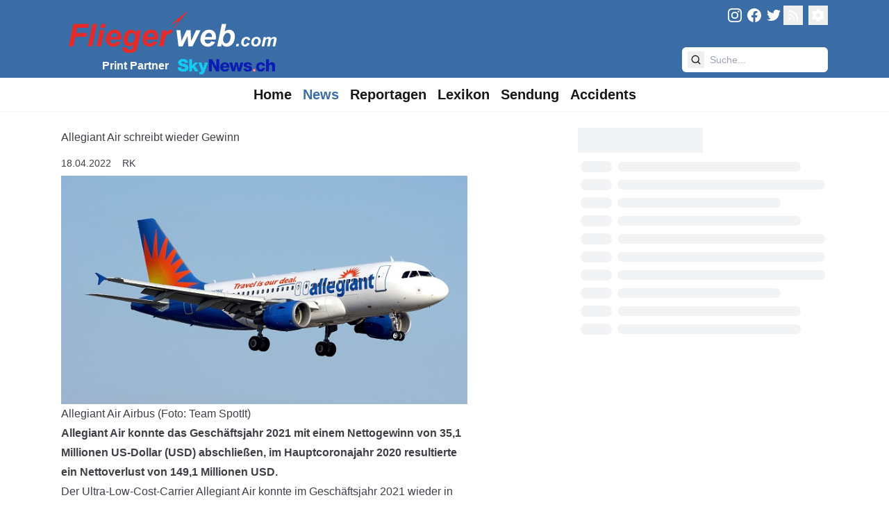

--- FILE ---
content_type: text/css
request_url: https://fliegerweb.com/_app/immutable/assets/RecommendationGrid.BDrnazNK.css
body_size: -280
content:
.title.svelte-1wos70m{--o:0px;--r:20px;--l:.25rem;padding:.25rem calc(.25rem + var(--o) + var(--r)) .25rem calc(.25rem + var(--l));clip-path:polygon(0 0,100% 0,calc(100% - var(--r)) 100%,0 100%)}.responsive-video iframe{aspect-ratio:16 / 9;width:100%;height:100%}


--- FILE ---
content_type: text/javascript
request_url: https://fliegerweb.com/_app/immutable/chunks/Rectangle.D9wqKRAz.js
body_size: 209
content:
import{s as v,e as f,a as $,t as g,b as _,d as u,h as A,f as w,g as d,i as x,j as E,k as l,l as y,c as I,x as b}from"./scheduler.XKqAdEVR.js";import{S as R,i as k,c as D,a as C,m as N,t as S,b as V,d as z}from"./index.DXQf4Q2y.js";import{R as L}from"./config.ewfM23y0.js";import{t as P}from"./translation.DrzS7caA.js";import{a as h}from"./FwButton.Dp40__Zy.js";import{A as j}from"./Ad.BhlLMies.js";function q(c){let t,a,r,n,o=c[0]("common.ad")+"",m,i;return a=new j({props:{zoneId:L,adWidth:300,adHeight:250}}),{c(){t=f("div"),D(a.$$.fragment),r=$(),n=f("span"),m=g(o),this.h()},l(e){t=_(e,"DIV",{});var s=u(t);C(a.$$.fragment,s),r=A(s),n=_(s,"SPAN",{class:!0});var p=u(n);m=w(p,o),p.forEach(d),s.forEach(d),this.h()},h(){x(n,"class","block p-2 text-zinc-headings dark:text-dark-headings")},m(e,s){E(e,t,s),N(a,t,null),l(t,r),l(t,n),l(n,m),i=!0},p(e,[s]){(!i||s&1)&&o!==(o=e[0]("common.ad")+"")&&y(m,o)},i(e){i||(S(a.$$.fragment,e),i=!0)},o(e){V(a.$$.fragment,e),i=!1},d(e){e&&d(t),z(a)}}}function B(c,t,a){let r;return I(c,P,n=>a(0,r=n)),b(()=>{window.reviveAsync&&window.reviveAsync[h]&&window.reviveAsync[h].refresh()}),[r]}class W extends R{constructor(t){super(),k(this,t,B,q,v,{})}}export{W as R};


--- FILE ---
content_type: text/javascript
request_url: https://fliegerweb.com/_app/immutable/entry/start.5j1QGD6K.js
body_size: -360
content:
import{c as a}from"../chunks/entry.B5uud2_F.js";export{a as start};


--- FILE ---
content_type: text/javascript
request_url: https://fliegerweb.com/_app/immutable/chunks/Loader.YROjcqEM.js
body_size: 4994
content:
import{e as G}from"./index.g5YcAAdQ.js";import{s as M,e as p,t as T,a as q,b as v,d as b,f as E,g as f,h as F,i as c,j as L,k as m,l as A,w as D,c as te,E as ve,C as Ne,o as re,u as le,q as oe,r as se,I as Se,m as be,n as ye,B as we}from"./scheduler.XKqAdEVR.js";import{S as B,i as R,g as De,b as N,e as Le,t as S,c as de,a as ce,m as ue,d as me}from"./index.DXQf4Q2y.js";import{p as qe,F as Ve}from"./FwButton.Dp40__Zy.js";import{L as Ie,I as ke}from"./config.ewfM23y0.js";import{c as Ce,I as Te,b as Ee}from"./url.CAZkCT3S.js";import{t as Fe}from"./translation.DrzS7caA.js";function _t(n,e){function i(s){return s.news_main!==void 0}function t(s){return s.reports_main!==void 0}function a(s){return s.lexicon_main!==void 0}function r(s){return s.aai_main!==void 0}let l,o;return i(n)?(l=n.news_main,o="news_category_id"):t(n)?(l=n.reports_main,o="reports_category_id"):a(n)?(l=n.lexicon_main,o="lexicon_category_id"):r(n)?(l=n.aai_main,o="aai_category_id"):G(500,"Received unknown rawData type in article item data format function. This is a bug. Did you forget to update the formatArticleItemData function with the new data type?"),l.map(s=>{const _=s.translations[0],g=s.main_image_id??{filename_download:null,id:null,title:"not-found",width:null,height:null};return{id:_.id,title:_.title,headline:_.headline,mainImageId:g.id,mainImageFilename:g.filename_download,mainImageTitle:g.title,authorAbbreviation:s.author_code.abbreviation,category:s[o].name,date:s.date}})}function ht(n){var _,g;function e(d){return d.news_content!==void 0}function i(d){return d.reports_content!==void 0}function t(d){return d.lexicon_content!==void 0}function a(d){return d.aai_content!==void 0}let r,l;e(n)?(r=n.news_content[0],l=r.news_main_id):i(n)?(r=n.reports_content[0],l=r.reports_main_id):t(n)?(r=n.lexicon_content[0],l=r.lexicon_main_id):a(n)?(r=n.aai_content[0],l=r.aai_main_id):G(500,"Received unknown rawData type in article data format function. This is a bug. Did you forget to update the formatArticleData function with the new data type?");const o=l.main_image_id??{filename_download:null,id:null,title:"not-found",caption:void 0,width:0,height:0},s=l.author_code;return{title:r.title,headline:r.headline,authorAbbreviation:s.abbreviation,authorForename:s.forename,authorSurname:s.surname,date:l.date,mainImageId:o.id,mainImageFilename:o.filename_download,mainImageTitle:o.title,mainImageCaption:(g=(_=o.caption)==null?void 0:_[0])==null?void 0:g.caption,mainImageWidth:o.width,mainImageHeight:o.height,content:r.content,lexiconShowcase:He(l),imageCarousel:Me(l)}}function gt(n){return n.map(e=>{let i=e.main_image_id,t=e.main_image_filename,a=e.main_image_title;return e.main_image_id===""&&(i=null),e.main_image_filename===""&&(t=null),e.main_image_title===""&&(a=null),{id:e.id.replace(/([A-Z_])/giu,""),route:e.route_name,category:e.category_name,title:e.title,headline:e.headline,authorAbbreviation:e.author_abbreviation,date:new Date(e.date*1e3),mainImageId:i,mainImageFilename:t,mainImageTitle:a}})}function pt(n){return n.map(e=>{let i=e.main_image_id,t=e.main_image_filename,a=e.main_image_title;return e.main_image_id===""&&(i=null),e.main_image_filename===""&&(t=null),e.main_image_title===""&&(a=null),{id:e.id.replace(/([A-Z_])/giu,""),route:e.route_name,category:e.category_name,title:e.title,headline:e.headline,authorAbbreviation:e.author_abbreviation,date:new Date(Date.parse(e.date)),mainImageId:i,mainImageFilename:t,mainImageTitle:a}})}function vt(n,e){function i(a){return a.show_main!==void 0}let t;return i(n)?t=n.show_main:G(500,"Received unknown rawData type in video item data format function. This is a bug. Did you forget to update the formatVideoItemData function with the new data type?"),t.map(a=>{const r=a.translations[0],l=a.main_image_id,o=r.video_id;return{id:r.id,title:r.title,headline:r.headline,mainImageId:l.id,mainImageFilename:l.filename_download,mainImageTitle:l.title,authorAbbreviation:a.author_code.abbreviation,date:a.date,videoId:o.id,videoFilename:o.filename_download,videoDataType:o.type}})}function bt(n){function e(o){return o.show_content!==void 0}let i,t;e(n)?(i=n.show_content[0],t=i.show_main_id):G(500,"Received unknown rawData type in video data format function. This is a bug. Did you forget to update the formatVideoData function with the new data type?");const a=t.main_image_id,r=i.video_id,l=t.author_code;return{title:i.title,headline:i.headline,authorAbbreviation:l.abbreviation,authorForename:l.forename,authorSurname:l.surname,date:t.date,mainImageId:a.id,mainImageFilename:a.filename_download,mainImageTitle:a.title,mainImageWidth:a.width,mainImageHeight:a.height,videoId:r.id,videoFilename:r.filename_download,videoDataType:r.type,videoDuration:r.duration}}function yt(n){function e(a){return a[0].news_main_id!==void 0}function i(a){return a[0].aai_main_id!==void 0}let t;return e(n)?t=n.map(a=>({id:a.id,route:"news",category:a.news_main_id.news_category_id.name,date:a.news_main_id.date,title:a.title})):i(n)?t=n.map(a=>({id:a.id,route:"aai",category:a.aai_main_id.aai_category_id.name,date:a.aai_main_id.date,title:a.title})):G(500,"Received unknown rawData type in newsticker data format function. This is a bug. Did you forget to update the formatNewstickerData function with the new data type?"),t}function He(n){if(!n||!n.lexicon_main_showcase)return null;const e=n.lexicon_main_showcase,i=e.translations[0],t=e.main_image_id??{filename_download:null,id:null,title:"not-found"};return{id:i.id,category:e.lexicon_category_id.name,title:i.title,headline:i.headline,mainImageId:t.id,mainImageFilename:t.filename_download,mainImageTitle:t.title}}function Me(n){return!n||!n.imageCarousel||n.imageCarousel.length===0?null:n.imageCarousel.map(i=>{var a,r;const t=i.directus_files_id;return{imageId:t.id,imageFilename:t.filename_download,imageTitle:t.title,imageWidth:t.width,imageHeight:t.height,imageCaption:(r=(a=t.caption)==null?void 0:a[0])==null?void 0:r.caption}})}function Be(n){let e,i,t=n[3](`lib.ui.categoryChip.routes.${n[0]}`)+"",a,r,l,o,s,_,g;return{c(){e=p("a"),i=p("span"),a=T(t),r=q(),l=p("div"),o=q(),s=p("span"),_=T(n[1]),this.h()},l(d){e=v(d,"A",{href:!0,class:!0});var u=b(e);i=v(u,"SPAN",{});var w=b(i);a=E(w,t),w.forEach(f),r=F(u),l=v(u,"DIV",{class:!0}),b(l).forEach(f),o=F(u),s=v(u,"SPAN",{});var I=b(s);_=E(I,n[1]),I.forEach(f),u.forEach(f),this.h()},h(){c(l,"class","w-0 border-grey border-l opacity-25 mx-1 my-0.5"),c(e,"href",g=`/${n[2].params.lang}/${n[0]}/${n[1]}`),c(e,"class","bg-fw-blue-light dark:bg-fw-blue px-1 inline-flex text-white text-[0.65rem] font-medium hover:bg-fw-blue hover:transition-colors dark:hover:bg-fw-blue-dark z-[5]")},m(d,u){L(d,e,u),m(e,i),m(i,a),m(e,r),m(e,l),m(e,o),m(e,s),m(s,_)},p(d,[u]){u&9&&t!==(t=d[3](`lib.ui.categoryChip.routes.${d[0]}`)+"")&&A(a,t),u&2&&A(_,d[1]),u&7&&g!==(g=`/${d[2].params.lang}/${d[0]}/${d[1]}`)&&c(e,"href",g)},i:D,o:D,d(d){d&&f(e)}}}function Re(n,e,i){let t,a;te(n,qe,o=>i(2,t=o)),te(n,Fe,o=>i(3,a=o));let{route:r}=e,{category:l}=e;return n.$$set=o=>{"route"in o&&i(0,r=o.route),"category"in o&&i(1,l=o.category)},[r,l,t,a]}class Pe extends B{constructor(e){super(),R(this,e,Re,Be,M,{route:0,category:1})}}function Qe(n){let e;return{c(){e=p("span")},l(i){e=v(i,"SPAN",{}),b(e).forEach(f)},m(i,t){L(i,e,t)},p:D,i:D,o:D,d(i){i&&f(e)}}}function Ue(n){let e,i;return e=new Pe({props:{route:n[1],category:n[0].category}}),{c(){de(e.$$.fragment)},l(t){ce(e.$$.fragment,t)},m(t,a){ue(e,t,a),i=!0},p(t,a){const r={};a&2&&(r.route=t[1]),a&1&&(r.category=t[0].category),e.$set(r)},i(t){i||(S(e.$$.fragment,t),i=!0)},o(t){N(e.$$.fragment,t),i=!1},d(t){me(e,t)}}}function Ze(n){let e,i,t,a,r,l,o,s=n[0].title+"",_,g,d,u,w,I,k,W,V,z=n[0].date.toLocaleDateString(Ie.get(n[3].params.lang),{day:"2-digit",month:"2-digit",year:"numeric"})+"",J,ae,$=n[0].authorAbbreviation.toUpperCase()+"",K,ie,P,j=n[0].title+"",O,ne,Q,x=n[0].headline+"",X,C;const fe=[Ue,Qe],H=[];function _e(h,y){return h[2]?0:1}return I=_e(n),k=H[I]=fe[I](n),{c(){e=p("div"),i=p("div"),t=p("img"),l=q(),o=p("a"),_=T(s),d=q(),u=p("div"),w=p("div"),k.c(),W=q(),V=p("p"),J=T(z),ae=q(),K=T($),ie=q(),P=p("h1"),O=T(j),ne=q(),Q=p("p"),X=T(x),this.h()},l(h){e=v(h,"DIV",{class:!0});var y=b(e);i=v(y,"DIV",{class:!0});var U=b(i);t=v(U,"IMG",{src:!0,alt:!0,width:!0,height:!0,class:!0}),U.forEach(f),l=F(y),o=v(y,"A",{href:!0,class:!0});var he=b(o);_=E(he,s),he.forEach(f),d=F(y),u=v(y,"DIV",{class:!0});var Z=b(u);w=v(Z,"DIV",{class:!0});var Y=b(w);k.l(Y),W=F(Y),V=v(Y,"P",{class:!0});var ee=b(V);J=E(ee,z),ae=F(ee),K=E(ee,$),ee.forEach(f),Y.forEach(f),ie=F(Z),P=v(Z,"H1",{class:!0});var ge=b(P);O=E(ge,j),ge.forEach(f),ne=F(Z),Q=v(Z,"P",{class:!0});var pe=b(Q);X=E(pe,x),pe.forEach(f),Z.forEach(f),y.forEach(f),this.h()},h(){ve(t.src,a=Ce(n[0].mainImageId,n[0].mainImageFilename,Te.THUMB))||c(t,"src",a),c(t,"alt",r=n[0].mainImageTitle),c(t,"width",ke.THUMB.width),c(t,"height",ke.THUMB.height),c(t,"class","w-full h-full object-fill"),c(i,"class","max-h-48 w-full overflow-clip"),c(o,"href",g=Ee(n[3].params.lang,n[1],n[0].category,n[0].title,n[0].id)),c(o,"class","absolute top inset-0 text-transparent select-none z-0"),c(V,"class","text-grey-400 text-xs whitespace-nowrap self-center"),c(w,"class","flex justify-between w-full"),c(P,"class","font-bold text-xl py-2 text-zinc-headings dark:text-dark-headings break-words"),c(Q,"class","text-sm text-zinc-body dark:text-dark-body break-words"),c(u,"class","p-2"),c(e,"class","hover:shadow-md shadow relative dark:shadow-none dark:bg-dark-1 dark:hover:bg-dark-4")},m(h,y){L(h,e,y),m(e,i),m(i,t),m(e,l),m(e,o),m(o,_),m(e,d),m(e,u),m(u,w),H[I].m(w,null),m(w,W),m(w,V),m(V,J),m(V,ae),m(V,K),m(u,ie),m(u,P),m(P,O),m(u,ne),m(u,Q),m(Q,X),C=!0},p(h,[y]){(!C||y&1&&!ve(t.src,a=Ce(h[0].mainImageId,h[0].mainImageFilename,Te.THUMB)))&&c(t,"src",a),(!C||y&1&&r!==(r=h[0].mainImageTitle))&&c(t,"alt",r),(!C||y&1)&&s!==(s=h[0].title+"")&&A(_,s),(!C||y&11&&g!==(g=Ee(h[3].params.lang,h[1],h[0].category,h[0].title,h[0].id)))&&c(o,"href",g);let U=I;I=_e(h),I===U?H[I].p(h,y):(De(),N(H[U],1,1,()=>{H[U]=null}),Le(),k=H[I],k?k.p(h,y):(k=H[I]=fe[I](h),k.c()),S(k,1),k.m(w,W)),(!C||y&9)&&z!==(z=h[0].date.toLocaleDateString(Ie.get(h[3].params.lang),{day:"2-digit",month:"2-digit",year:"numeric"})+"")&&A(J,z),(!C||y&1)&&$!==($=h[0].authorAbbreviation.toUpperCase()+"")&&A(K,$),(!C||y&1)&&j!==(j=h[0].title+"")&&A(O,j),(!C||y&1)&&x!==(x=h[0].headline+"")&&A(X,x)},i(h){C||(S(k),C=!0)},o(h){N(k),C=!1},d(h){h&&f(e),H[I].d()}}}function ze(n,e,i){let t;te(n,qe,o=>i(3,t=o));let{data:a}=e,{route:r}=e,{showCategoryChip:l=!1}=e;return n.$$set=o=>{"data"in o&&i(0,a=o.data),"route"in o&&i(1,r=o.route),"showCategoryChip"in o&&i(2,l=o.showCategoryChip)},[a,r,l,t]}class wt extends B{constructor(e){super(),R(this,e,ze,Ze,M,{data:0,route:1,showCategoryChip:2})}}function $e(n){let e,i='<div class="flex justify-center items-center mb-2 h-48 bg-grey-300 dark:bg-grey-700"><svg class="w-12 h-12 text-grey-200 dark:text-grey-600" xmlns="http://www.w3.org/2000/svg" aria-hidden="true" fill="currentColor" viewBox="0 0 640 512"><path d="M480 80C480 35.82 515.8 0 560 0C604.2 0 640 35.82 640 80C640 124.2 604.2 160 560 160C515.8 160 480 124.2 480 80zM0 456.1C0 445.6 2.964 435.3 8.551 426.4L225.3 81.01C231.9 70.42 243.5 64 256 64C268.5 64 280.1 70.42 286.8 81.01L412.7 281.7L460.9 202.7C464.1 196.1 472.2 192 480 192C487.8 192 495 196.1 499.1 202.7L631.1 419.1C636.9 428.6 640 439.7 640 450.9C640 484.6 612.6 512 578.9 512H55.91C25.03 512 .0006 486.1 .0006 456.1L0 456.1z"></path></svg></div> <div class="px-2 py-1"><div class="flex justify-between mb-2"><div class="h-6 bg-grey-200 rounded-full dark:bg-grey-700 w-1/4"></div> <div class="h-4 self-center bg-grey-200 rounded-full dark:bg-grey-700 w-1/3"></div></div> <div class="h-6 bg-grey-200 rounded-full dark:bg-grey-700 mb-2 w-full"></div> <div class="h-6 bg-grey-200 rounded-full dark:bg-grey-700 mb-4 w-1/3"></div> <div class="h-4 bg-grey-200 rounded-full dark:bg-grey-700 mb-2 w-full"></div> <div class="h-4 bg-grey-200 rounded-full dark:bg-grey-700 mb-2 w-full"></div> <div class="h-4 bg-grey-200 rounded-full dark:bg-grey-700 w-11/12 mb-2"></div></div> <span class="sr-only">Loading...</span>';return{c(){e=p("div"),e.innerHTML=i,this.h()},l(t){e=v(t,"DIV",{role:!0,class:!0,"data-svelte-h":!0}),Ne(e)!=="svelte-1e1h8oc"&&(e.innerHTML=i),this.h()},h(){c(e,"role","status"),c(e,"class","not-prose w-full hover:shadow-md shadow animate-pulse")},m(t,a){L(t,e,a)},p:D,i:D,o:D,d(t){t&&f(e)}}}class It extends B{constructor(e){super(),R(this,e,null,$e,M,{})}}function je(n){let e,i,t;return{c(){e=p("div"),i=p("h2"),t=T(n[0]),this.h()},l(a){e=v(a,"DIV",{class:!0});var r=b(e);i=v(r,"H2",{class:!0});var l=b(i);t=E(l,n[0]),l.forEach(f),r.forEach(f),this.h()},h(){c(i,"class","text-white text-2xl xs:text-4xl font-bold self-center p-2 select-none"),c(e,"class","ribbon min-w-[14rem] xs:min-w-[22rem] svelte-4k8q8o")},m(a,r){L(a,e,r),m(e,i),m(i,t)},p(a,r){r&1&&A(t,a[0])},d(a){a&&f(e)}}}function xe(n){let e,i,t;return{c(){e=p("a"),i=p("h2"),t=T(n[0]),this.h()},l(a){e=v(a,"A",{href:!0,class:!0});var r=b(e);i=v(r,"H2",{class:!0});var l=b(i);t=E(l,n[0]),l.forEach(f),r.forEach(f),this.h()},h(){c(i,"class","text-white text-2xl xs:text-4xl font-bold self-center p-2 select-none"),c(e,"href",n[1]),c(e,"class","ribbon min-w-[14rem] xs:min-w-[22rem] svelte-4k8q8o")},m(a,r){L(a,e,r),m(e,i),m(i,t)},p(a,r){r&1&&A(t,a[0]),r&2&&c(e,"href",a[1])},d(a){a&&f(e)}}}function Ge(n){let e;function i(r,l){return r[1]?xe:je}let t=i(n),a=t(n);return{c(){e=p("div"),a.c(),this.h()},l(r){e=v(r,"DIV",{class:!0});var l=b(e);a.l(l),l.forEach(f),this.h()},h(){c(e,"class","relative h-14 mt-3 mb-1 xs:my-3 sm:my-3 md:my-6 lg:my-8")},m(r,l){L(r,e,l),a.m(e,null)},p(r,[l]){t===(t=i(r))&&a?a.p(r,l):(a.d(1),a=t(r),a&&(a.c(),a.m(e,null)))},i:D,o:D,d(r){r&&f(e),a.d()}}}function We(n,e,i){let{categoryName:t}=e,{link:a=null}=e;return n.$$set=r=>{"categoryName"in r&&i(0,t=r.categoryName),"link"in r&&i(1,a=r.link)},[t,a]}class kt extends B{constructor(e){super(),R(this,e,We,Ge,M,{categoryName:0,link:1})}}function Je(n){let e,i;const t=n[2].default,a=re(t,n,n[1],null);return{c(){e=p("div"),a&&a.c(),this.h()},l(r){e=v(r,"DIV",{class:!0});var l=b(e);a&&a.l(l),l.forEach(f),this.h()},h(){c(e,"class","grid grid-cols-1 xs:grid-cols-2 md:grid-cols-3 gap-2")},m(r,l){L(r,e,l),a&&a.m(e,null),n[3](e),i=!0},p(r,[l]){a&&a.p&&(!i||l&2)&&le(a,t,r,r[1],i?se(t,r[1],l,null):oe(r[1]),null)},i(r){i||(S(a,r),i=!0)},o(r){N(a,r),i=!1},d(r){r&&f(e),a&&a.d(r),n[3](null)}}}function Ke(n,e,i){let{$$slots:t={},$$scope:a}=e,{gridElement:r=null}=e;function l(o){Se[o?"unshift":"push"](()=>{r=o,i(0,r)})}return n.$$set=o=>{"gridElement"in o&&i(0,r=o.gridElement),"$$scope"in o&&i(1,a=o.$$scope)},[r,a,t,l]}class Ct extends B{constructor(e){super(),R(this,e,Ke,Je,M,{gridElement:0})}}function Oe(n){let e=n[0]("lib.errors.reload")+"",i;return{c(){i=T(e)},l(t){i=E(t,e)},m(t,a){L(t,i,a)},p(t,a){a&1&&e!==(e=t[0]("lib.errors.reload")+"")&&A(i,e)},d(t){t&&f(i)}}}function Xe(n){let e,i,t,a,r,l=n[0]("lib.errors.gridError")+"",o,s,_,g;return _=new Ve({props:{$$slots:{default:[Oe]},$$scope:{ctx:n}}}),_.$on("click",n[1]),{c(){e=p("div"),i=be("svg"),t=be("path"),a=q(),r=p("p"),o=T(l),s=q(),de(_.$$.fragment),this.h()},l(d){e=v(d,"DIV",{class:!0});var u=b(e);i=ye(u,"svg",{xmlns:!0,viewBox:!0,class:!0});var w=b(i);t=ye(w,"path",{d:!0}),b(t).forEach(f),w.forEach(f),a=F(u),r=v(u,"P",{class:!0});var I=b(r);o=E(I,l),I.forEach(f),s=F(u),ce(_.$$.fragment,u),u.forEach(f),this.h()},h(){c(t,"d","M480 985q-11 0-21.963-4.435Q447.073 976.13 438 968L88 618q-8.13-9.073-12.565-20.037Q71 587 71 576q0-11 4.435-22.341Q79.87 542.317 88 534l350-350q9.073-8.87 20.037-12.935Q469 167 480 167q11 0 22.341 4.065Q513.683 175.13 522 184l350 350q8.87 8.317 12.935 19.659Q889 565 889 576q0 11-4.065 21.963Q880.87 608.927 872 618L522 968q-8.317 8.13-19.659 12.565Q491 985 480 985Zm0-60 349-349-349-349-349 349 349 349Zm-30-309h60V376h-60v240Zm30 110q12 0 21-9t9-21q0-12-9-21t-21-9q-12 0-21 9t-9 21q0 12 9 21t21 9Zm0-150Z"),c(i,"xmlns","http://www.w3.org/2000/svg"),c(i,"viewBox","0 96 960 960"),c(i,"class","w-20 h-20 fill-error self-center"),c(r,"class","self-center text-center mb-4 mt-3 dark:text-dark-body"),c(e,"class","col-span-full flex flex-col mt-4")},m(d,u){L(d,e,u),m(e,i),m(i,t),m(e,a),m(e,r),m(r,o),m(e,s),ue(_,e,null),g=!0},p(d,[u]){(!g||u&1)&&l!==(l=d[0]("lib.errors.gridError")+"")&&A(o,l);const w={};u&5&&(w.$$scope={dirty:u,ctx:d}),_.$set(w)},i(d){g||(S(_.$$.fragment,d),g=!0)},o(d){N(_.$$.fragment,d),g=!1},d(d){d&&f(e),me(_)}}}function Ye(n,e,i){let t;return te(n,Fe,r=>i(0,t=r)),[t,()=>location.reload()]}class et extends B{constructor(e){super(),R(this,e,Ye,Xe,M,{})}}const tt=n=>({}),Ae=n=>({});function at(n){let e;const i=n[3].default,t=re(i,n,n[2],null);return{c(){t&&t.c()},l(a){t&&t.l(a)},m(a,r){t&&t.m(a,r),e=!0},p(a,r){t&&t.p&&(!e||r&4)&&le(t,i,a,a[2],e?se(i,a[2],r,null):oe(a[2]),null)},i(a){e||(S(t,a),e=!0)},o(a){N(t,a),e=!1},d(a){t&&t.d(a)}}}function it(n){let e;const i=n[3].fetching,t=re(i,n,n[2],Ae);return{c(){t&&t.c()},l(a){t&&t.l(a)},m(a,r){t&&t.m(a,r),e=!0},p(a,r){t&&t.p&&(!e||r&4)&&le(t,i,a,a[2],e?se(i,a[2],r,tt):oe(a[2]),Ae)},i(a){e||(S(t,a),e=!0)},o(a){N(t,a),e=!1},d(a){t&&t.d(a)}}}function nt(n){let e,i;return e=new et({}),{c(){de(e.$$.fragment)},l(t){ce(e.$$.fragment,t)},m(t,a){ue(e,t,a),i=!0},p:D,i(t){i||(S(e.$$.fragment,t),i=!0)},o(t){N(e.$$.fragment,t),i=!1},d(t){me(e,t)}}}function rt(n){let e,i,t,a;const r=[nt,it,at],l=[];function o(s,_){return s[1]?0:s[0]?1:2}return e=o(n),i=l[e]=r[e](n),{c(){i.c(),t=we()},l(s){i.l(s),t=we()},m(s,_){l[e].m(s,_),L(s,t,_),a=!0},p(s,[_]){let g=e;e=o(s),e===g?l[e].p(s,_):(De(),N(l[g],1,1,()=>{l[g]=null}),Le(),i=l[e],i?i.p(s,_):(i=l[e]=r[e](s),i.c()),S(i,1),i.m(t.parentNode,t))},i(s){a||(S(i),a=!0)},o(s){N(i),a=!1},d(s){s&&f(t),l[e].d(s)}}}function lt(n,e,i){let{$$slots:t={},$$scope:a}=e,{fetching:r}=e,{errors:l}=e;return n.$$set=o=>{"fetching"in o&&i(0,r=o.fetching),"errors"in o&&i(1,l=o.errors),"$$scope"in o&&i(2,a=o.$$scope)},n.$$.update=()=>{n.$$.dirty&2&&l&&console.error("Failed to load data:",l)},[r,l,a,t]}class Tt extends B{constructor(e){super(),R(this,e,lt,rt,M,{fetching:0,errors:1})}}export{kt as C,Ct as G,It as I,Tt as L,Pe as a,_t as b,wt as c,vt as d,bt as e,ht as f,gt as g,yt as h,pt as i};


--- FILE ---
content_type: text/javascript
request_url: https://fliegerweb.com/_app/immutable/chunks/index.DXQf4Q2y.js
body_size: 1768
content:
var T=Object.defineProperty;var W=(t,e,n)=>e in t?T(t,e,{enumerable:!0,configurable:!0,writable:!0,value:n}):t[e]=n;var M=(t,e,n)=>W(t,typeof e!="symbol"?e+"":e,n);import{w as x,S as X,T as Y,g as V,z as v,A as j,L as R,U as Z,O as k,V as L,W as N,d as q,X as G,Y as H,Z as J,_ as K,$ as Q,a0 as tt,a1 as et,a2 as nt,a3 as st}from"./scheduler.XKqAdEVR.js";const B=typeof window<"u";let it=B?()=>window.performance.now():()=>Date.now(),I=B?t=>requestAnimationFrame(t):x;const y=new Set;function D(t){y.forEach(e=>{e.c(t)||(y.delete(e),e.f())}),y.size!==0&&I(D)}function rt(t){let e;return y.size===0&&I(D),{promise:new Promise(n=>{y.add(e={c:t,f:n})}),abort(){y.delete(e)}}}const E=new Map;let O=0;function at(t){let e=5381,n=t.length;for(;n--;)e=(e<<5)-e^t.charCodeAt(n);return e>>>0}function ot(t,e){const n={stylesheet:Y(e),rules:{}};return E.set(t,n),n}function U(t,e,n,s,c,f,l,i=0){const u=16.666/s;let r=`{
`;for(let d=0;d<=1;d+=u){const p=e+(n-e)*f(d);r+=d*100+`%{${l(p,1-p)}}
`}const $=r+`100% {${l(n,1-n)}}
}`,o=`__svelte_${at($)}_${i}`,m=X(t),{stylesheet:g,rules:a}=E.get(m)||ot(m,t);a[o]||(a[o]=!0,g.insertRule(`@keyframes ${o} ${$}`,g.cssRules.length));const _=t.style.animation||"";return t.style.animation=`${_?`${_}, `:""}${o} ${s}ms linear ${c}ms 1 both`,O+=1,o}function ft(t,e){const n=(t.style.animation||"").split(", "),s=n.filter(e?f=>f.indexOf(e)<0:f=>f.indexOf("__svelte")===-1),c=n.length-s.length;c&&(t.style.animation=s.join(", "),O-=c,O||ut())}function ut(){I(()=>{O||(E.forEach(t=>{const{ownerNode:e}=t.stylesheet;e&&V(e)}),E.clear())})}let w;function lt(){return w||(w=Promise.resolve(),w.then(()=>{w=null})),w}function P(t,e,n){t.dispatchEvent(Z(`${e?"intro":"outro"}${n}`))}const S=new Set;let h;function yt(){h={r:0,c:[],p:h}}function wt(){h.r||v(h.c),h=h.p}function ct(t,e){t&&t.i&&(S.delete(t),t.i(e))}function xt(t,e,n,s){if(t&&t.o){if(S.has(t))return;S.add(t),h.c.push(()=>{S.delete(t),s&&(n&&t.d(1),s())}),t.o(e)}else s&&s()}const dt={duration:0};function vt(t,e,n,s){let f=e(t,n,{direction:"both"}),l=s?0:1,i=null,u=null,r=null,$;function o(){r&&ft(t,r)}function m(a,_){const d=a.b-l;return _*=Math.abs(d),{a:l,b:a.b,d,duration:_,start:a.start,end:a.start+_,group:a.group}}function g(a){const{delay:_=0,duration:d=300,easing:p=k,tick:z=x,css:A}=f||dt,C={start:it()+_,b:a};a||(C.group=h,h.r+=1),"inert"in t&&(a?$!==void 0&&(t.inert=$):($=t.inert,t.inert=!0)),i||u?u=C:(A&&(o(),r=U(t,l,a,d,_,p,A)),a&&z(0,1),i=m(C,d),R(()=>P(t,a,"start")),rt(b=>{if(u&&b>u.start&&(i=m(u,d),u=null,P(t,i.b,"start"),A&&(o(),r=U(t,l,i.b,i.duration,0,p,f.css))),i){if(b>=i.end)z(l=i.b,1-l),P(t,i.b,"end"),u||(i.b?o():--i.group.r||v(i.group.c)),i=null;else if(b>=i.start){const F=b-i.start;l=i.a+i.d*p(F/i.duration),z(l,1-l)}}return!!(i||u)}))}return{run(a){j(f)?lt().then(()=>{f=f({direction:a?"in":"out"}),g(a)}):g(a)},end(){o(),i=u=null}}}function bt(t,e,n){const s=t.$$.props[e];s!==void 0&&(t.$$.bound[s]=n,n(t.$$.ctx[s]))}function St(t){t&&t.c()}function Et(t,e){t&&t.l(e)}function _t(t,e,n){const{fragment:s,after_update:c}=t.$$;s&&s.m(e,n),R(()=>{const f=t.$$.on_mount.map(Q).filter(j);t.$$.on_destroy?t.$$.on_destroy.push(...f):v(f),t.$$.on_mount=[]}),c.forEach(R)}function $t(t,e){const n=t.$$;n.fragment!==null&&(J(n.after_update),v(n.on_destroy),n.fragment&&n.fragment.d(e),n.on_destroy=n.fragment=null,n.ctx=[])}function ht(t,e){t.$$.dirty[0]===-1&&(tt.push(t),et(),t.$$.dirty.fill(0)),t.$$.dirty[e/31|0]|=1<<e%31}function Ot(t,e,n,s,c,f,l=null,i=[-1]){const u=K;L(t);const r=t.$$={fragment:null,ctx:[],props:f,update:x,not_equal:c,bound:N(),on_mount:[],on_destroy:[],on_disconnect:[],before_update:[],after_update:[],context:new Map(e.context||(u?u.$$.context:[])),callbacks:N(),dirty:i,skip_bound:!1,root:e.target||u.$$.root};l&&l(r.root);let $=!1;if(r.ctx=n?n(t,e.props||{},(o,m,...g)=>{const a=g.length?g[0]:m;return r.ctx&&c(r.ctx[o],r.ctx[o]=a)&&(!r.skip_bound&&r.bound[o]&&r.bound[o](a),$&&ht(t,o)),m}):[],r.update(),$=!0,v(r.before_update),r.fragment=s?s(r.ctx):!1,e.target){if(e.hydrate){nt();const o=q(e.target);r.fragment&&r.fragment.l(o),o.forEach(V)}else r.fragment&&r.fragment.c();e.intro&&ct(t.$$.fragment),_t(t,e.target,e.anchor),st(),G()}L(u)}class zt{constructor(){M(this,"$$");M(this,"$$set")}$destroy(){$t(this,1),this.$destroy=x}$on(e,n){if(!j(n))return x;const s=this.$$.callbacks[e]||(this.$$.callbacks[e]=[]);return s.push(n),()=>{const c=s.indexOf(n);c!==-1&&s.splice(c,1)}}$set(e){this.$$set&&!H(e)&&(this.$$.skip_bound=!0,this.$$set(e),this.$$.skip_bound=!1)}}const mt="4";typeof window<"u"&&(window.__svelte||(window.__svelte={v:new Set})).v.add(mt);export{zt as S,Et as a,xt as b,St as c,$t as d,wt as e,vt as f,yt as g,bt as h,Ot as i,_t as m,ct as t};


--- FILE ---
content_type: text/javascript
request_url: https://fliegerweb.com/_app/immutable/chunks/session.VRoAWHsI.js
body_size: 164
content:
var E=Object.defineProperty;var _=(t,e,r)=>e in t?E(t,e,{enumerable:!0,configurable:!0,writable:!0,value:r}):t[e]=r;var o=(t,e,r)=>_(t,typeof e!="symbol"?e+"":e,r);import{N as b}from"./scheduler.XKqAdEVR.js";import{e as p,r as S}from"./index.g5YcAAdQ.js";const m=!0,y=m,v=y;let C=!1;function B(){C=!0}const R=p,g=S,c="__houdini__session__";class N{constructor(e){o(this,"loadEvent");o(this,"continue",!0);o(this,"returnValue",{});this.loadEvent=e}error(e,r){throw R(e,typeof r=="string"?r:r.message)}redirect(e,r){throw g(e,r)}fetch(e,r){return(typeof window<"u"?this.loadEvent.fetch.bind(window):this.loadEvent.fetch)(e,r)}async invokeLoadHook({variant:e,hookFn:r,input:i,data:u,error:d}){let s;e==="before"?s=r.call(this,this.loadEvent):e==="after"?s=r.call(this,{event:this.loadEvent,input:i,data:Object.fromEntries(Object.entries(u).map(([h,w])=>[h,b(w).data]))}):e==="error"&&(s=r.call(this,{event:this.loadEvent,input:i,error:d}));let a=await s;this.continue&&(a==null||typeof a!="object"||(this.returnValue=a))}}const n={};let f=n;function l(t){return t[c]}function V(t){f=t}async function $(t){return t?"locals"in t?l(t.locals)||n:"data"in t&&t.data&&c in t.data?l(t.data)||n:l(await t.parent())||n:f}export{N as R,V as a,y as b,C as c,l as e,$ as g,v as i,B as s};


--- FILE ---
content_type: text/javascript
request_url: https://fliegerweb.com/_app/immutable/chunks/load.7-0Wtgnu.js
body_size: 331
content:
var u=Object.defineProperty;var d=(c,e,s)=>e in c?u(c,e,{enumerable:!0,configurable:!0,writable:!0,value:s}):c[e]=s;var o=(c,e,s)=>d(c,typeof e!="symbol"?e+"":e,s);import{w as f}from"./index.Ca6KDcOP.js";import"./index.g5YcAAdQ.js";function C(c,e,s,l){const i={},r=new Map;return e.forEach(t=>{const a=t[`${s}_category_id`].name,n=t.id;if(r.has(a)){const h=r.get(a);h.push(n),r.set(a,h)}else r.set(a,[n])}),l.forEach(t=>{const a=t.split(" ");let n=a[0].toLowerCase();a.length>1&&(n+=a.slice(1).join("")),r.has(t)?i[`${n}Filter`]={...c,[`${s}_category_id`]:{name:{_eq:t}},id:{_nin:r.get(t)}}:i[`${n}Filter`]={...c,[`${s}_category_id`]:{name:{_eq:t}}}}),i}function V(c,e,s){const l={},i=new Map;return e.forEach(r=>{const t=r.route,a=r.mainId;if(i.has(t)){const n=i.get(t);n.push(a),i.set(t,n)}else i.set(t,[a])}),s.forEach(r=>{const t=r.split(" ");let a=t[0].toLowerCase();t.length>1&&(a+=t.slice(1).join("")),i.has(r)?l[`${a}Filter`]={...c,id:{_nin:i.get(r)}}:l[`${a}Filter`]=c}),l}class L{constructor(){o(this,"store");o(this,"subscribe");this.store=f({data:null,errors:null,fetching:!0}),this.subscribe=this.store.subscribe}async load(e){this.store.set({data:null,errors:null,fetching:!0}),e().then(i=>{this.store.set({data:i,errors:null,fetching:!1})}).catch(i=>{this.store.set({data:null,errors:[{message:i.toString()}],fetching:!1})})}}class _{constructor(e,s){o(this,"cachedValue");o(this,"cachedValueTimestamp");o(this,"ssrCacheLifetime");o(this,"csrCacheLifetime");this.cachedValue=null,this.ssrCacheLifetime=s,this.csrCacheLifetime=e}async loadOnce(e){if(this.cachedValue!==null){const l=this.csrCacheLifetime;if(l===void 0)return this.cachedValue;if(this.cachedValueTimestamp!==void 0&&this.cachedValueTimestamp+l>Date.now())return this.cachedValue}const s=await e();return this.cachedValue=s,this.cachedValueTimestamp=Date.now(),this.cachedValue}}export{L,V as a,_ as b,C as g};


--- FILE ---
content_type: text/javascript
request_url: https://fliegerweb.com/_app/immutable/nodes/1.ciI06OQi.js
body_size: -39
content:
import{s as a,c as m}from"../chunks/scheduler.XKqAdEVR.js";import{S as p,i as c,c as i,a as u,m as f,t as g,b as $,d as _}from"../chunks/index.DXQf4Q2y.js";import{p as l}from"../chunks/FwButton.Dp40__Zy.js";import{E as d}from"../chunks/ErrorPage.zwvti5Du.js";function b(s){let e,r;return e=new d({props:{message:s[1].message,status:s[0].status}}),{c(){i(e.$$.fragment)},l(t){u(e.$$.fragment,t)},m(t,o){f(e,t,o),r=!0},p(t,[o]){const n={};o&1&&(n.status=t[0].status),e.$set(n)},i(t){r||(g(e.$$.fragment,t),r=!0)},o(t){$(e.$$.fragment,t),r=!1},d(t){_(e,t)}}}function E(s,e,r){let t;m(s,l,n=>r(0,t=n));let o=t.error;return[t,o]}class w extends p{constructor(e){super(),c(this,e,E,b,a,{})}}export{w as component};


--- FILE ---
content_type: text/javascript
request_url: https://fliegerweb.com/_app/immutable/chunks/analytics.BMgSxOJz.js
body_size: -325
content:
function n(a,E){if(!window.umami)return;window.umami.track(a,E)}const s="share",A="search",_="theme change",t="font size change",N="social icon click";export{A,n as a,s as b,_ as c,t as d,N as e};


--- FILE ---
content_type: text/javascript
request_url: https://fliegerweb.com/_app/immutable/nodes/0.CU8uPO4L.js
body_size: 20424
content:
import{l as xt,t as Se}from"../chunks/translation.DrzS7caA.js";import{H as Qe,M as xe,R as zt,g as et,h as ut,N as Ye,S as el,L as Pt,i as ct}from"../chunks/config.ewfM23y0.js";import{b as tl}from"../chunks/load.7-0Wtgnu.js";import{f as ll,p as ze,P as rl,n as al,j as sl}from"../chunks/FwButton.Dp40__Zy.js";import{_ as nl}from"../chunks/preload-helper.C1FmrZbK.js";import{s as ee,aa as Fe,m as D,t as ge,n as L,d as _,f as pe,g as d,i as n,ae as Je,j as T,k as m,w as se,ad as Xe,B as X,o as Rt,e as M,a as $,b as A,h as V,K as U,u as jt,q as Ft,r as Zt,L as Ce,I as Ee,M as Re,c as x,a4 as Ue,l as ye,z as Le,J as Ge,x as Ze,p as H,Q as dt,C as ve,F as il,v as ol,E as ht}from"../chunks/scheduler.XKqAdEVR.js";import{S as te,i as le,t as B,g as Be,b as P,e as $e,f as me,h as je,c as W,a as G,m as K,d as Y}from"../chunks/index.DXQf4Q2y.js";import{s as fl,a as ul,e as cl}from"../chunks/session.VRoAWHsI.js";import{s as dl,e as Me,i as Ve,F as Ae,j as mt}from"../chunks/url.CAZkCT3S.js";import{d as We,m as gt}from"../chunks/localStorage.BTXA_y7G.js";import{a as hl,B as pt}from"../chunks/mediaBreakpoints.DTwjVoWN.js";import{g as qt}from"../chunks/spread.CN4WR7uZ.js";import{a as Oe,c as Ut,d as ml,A as gl,e as at}from"../chunks/analytics.BMgSxOJz.js";import{q as _t,s as De,d as pl,j as bt,n as _l}from"../chunks/verification.C7fW91lm.js";import{l as bl,B as vl}from"../chunks/BugReport.aO3HW439.js";import{g as wl}from"../chunks/stores.Bs6yActE.js";import{g as kl}from"../chunks/entry.B5uud2_F.js";import{A as nt}from"../chunks/Ad.BhlLMies.js";const El=typeof window<"u"?window:typeof globalThis<"u"?globalThis:global,Ml=new tl(ut,ut),vt={[Qe]:!1,[et]:!1,[xe]:!1,[zt]:!1},Al=async function(r){let{url:e,params:l,fetch:t}=r;const{pathname:a}=e,s=l.lang??"de",i=xt(s,a),o=Ml.loadOnce(async()=>{const f=await t(`${ll}/has-ads?zones=${Qe},${xe},${zt},${et}`,{method:"GET"});return f.ok?f.json():vt});try{const[f,c]=await Promise.all([i,o]);return{hasAds:c}}catch{return{hasAds:vt}}const u={};return{...r.data,...u}},xr=Object.freeze(Object.defineProperty({__proto__:null,load:Al},Symbol.toStringTag,{value:"Module"}));function Cl(r){let e,l,t,a,s,i,o,u,f,c,g,h,w,k,p,v,b,E,O,y,R,j=[{id:"aec69474-3005-4311-a3ba-2e091e399c79"},{"data-name":"transparent"},{xmlns:"http://www.w3.org/2000/svg"},{viewBox:"0 0 332 77.7778"},r[0]],N={};for(let S=0;S<j.length;S+=1)N=Fe(N,j[S]);return{c(){e=D("svg"),l=D("defs"),t=D("style"),a=ge(`.b51b0dd6-e296-4323-a966-fcc6b6f2bd33,
			.ef94b3e9-7684-467f-832d-e622ce45905f {
				fill: #e62a29;
			}
			.f39f8bd8-a0d3-40b0-97a5-f312324751ea {
				fill: #fff;
			}
			.b51b0dd6-e296-4323-a966-fcc6b6f2bd33 {
				stroke: #e62a29;
			}
		`),s=D("title"),i=ge("Fliegerweb logo"),o=D("path"),u=D("path"),f=D("path"),c=D("path"),g=D("path"),h=D("path"),w=D("path"),k=D("path"),p=D("path"),v=D("path"),b=D("path"),E=D("path"),O=D("path"),y=D("path"),R=D("path"),this.h()},l(S){e=L(S,"svg",{id:!0,"data-name":!0,xmlns:!0,viewBox:!0});var C=_(e);l=L(C,"defs",{});var q=_(l);t=L(q,"style",{});var ae=_(t);a=pe(ae,`.b51b0dd6-e296-4323-a966-fcc6b6f2bd33,
			.ef94b3e9-7684-467f-832d-e622ce45905f {
				fill: #e62a29;
			}
			.f39f8bd8-a0d3-40b0-97a5-f312324751ea {
				fill: #fff;
			}
			.b51b0dd6-e296-4323-a966-fcc6b6f2bd33 {
				stroke: #e62a29;
			}
		`),ae.forEach(d),q.forEach(d),s=L(C,"title",{});var F=_(s);i=pe(F,"Fliegerweb logo"),F.forEach(d),o=L(C,"path",{class:!0,d:!0}),_(o).forEach(d),u=L(C,"path",{class:!0,d:!0}),_(u).forEach(d),f=L(C,"path",{class:!0,d:!0}),_(f).forEach(d),c=L(C,"path",{class:!0,d:!0}),_(c).forEach(d),g=L(C,"path",{class:!0,d:!0}),_(g).forEach(d),h=L(C,"path",{class:!0,d:!0}),_(h).forEach(d),w=L(C,"path",{class:!0,d:!0}),_(w).forEach(d),k=L(C,"path",{class:!0,d:!0}),_(k).forEach(d),p=L(C,"path",{class:!0,d:!0}),_(p).forEach(d),v=L(C,"path",{class:!0,d:!0}),_(v).forEach(d),b=L(C,"path",{class:!0,d:!0}),_(b).forEach(d),E=L(C,"path",{class:!0,d:!0}),_(E).forEach(d),O=L(C,"path",{class:!0,d:!0}),_(O).forEach(d),y=L(C,"path",{class:!0,d:!0}),_(y).forEach(d),R=L(C,"path",{class:!0,d:!0}),_(R).forEach(d),C.forEach(d),this.h()},h(){n(o,"class","ef94b3e9-7684-467f-832d-e622ce45905f"),n(o,"d","M11.28,60.893l6.9956-33.4043H41.6536l-1.185,5.582H23.9715l-1.686,8.0215H38.4637l-1.1621,5.5821H21.1234L18.161,60.893Z"),n(u,"class","ef94b3e9-7684-467f-832d-e622ce45905f"),n(u,"d","M39.785,60.893l6.9956-33.4043h6.5166L46.325,60.893Z"),n(f,"class","ef94b3e9-7684-467f-832d-e622ce45905f"),n(f,"d","M57.8548,36.6938h6.54L59.3358,60.893h-6.54Zm1.9141-9.2051h6.54l-1.23,5.9238h-6.54Z"),n(c,"class","ef94b3e9-7684-467f-832d-e622ce45905f"),n(c,"d","M89.3221,50.8217H72.9163q-.0234.3867-.0229.5918A5.49,5.49,0,0,0,74.2718,55.31a4.416,4.416,0,0,0,3.3613,1.4814q3.2579,0,5.0811-3.372l5.8559.9795a12.3149,12.3149,0,0,1-4.5683,5.2978,11.9569,11.9569,0,0,1-6.4146,1.7656,10.66,10.66,0,0,1-7.9292-3.0869,11.11,11.11,0,0,1-3.0537-8.1689,14.8629,14.8629,0,0,1,2.7574-8.8408,12.414,12.414,0,0,1,10.7324-5.2412,9.3026,9.3026,0,0,1,7.0635,2.7461q2.62,2.745,2.6206,7.69A18.2353,18.2353,0,0,1,89.3221,50.8217Zm-5.5142-3.9873c.0152-.289.023-.5088.023-.6611a5.872,5.872,0,0,0-1.208-4.0332,4.1335,4.1335,0,0,0-3.2354-1.3447,5.14,5.14,0,0,0-3.6342,1.5273,8.1376,8.1376,0,0,0-2.1763,4.5117Z"),n(g,"class","ef94b3e9-7684-467f-832d-e622ce45905f"),n(g,"d","M91.3729,62.1694l6.9043,1.0019a2.9724,2.9724,0,0,0,.3418,1.584,2.6551,2.6551,0,0,0,1.105.9111,4.7772,4.7772,0,0,0,2.0849.376,5.9928,5.9928,0,0,0,3.3267-.82,4.4928,4.4928,0,0,0,1.5268-2.0508,25.4116,25.4116,0,0,0,.9341-3.873l.228-1.14a10.8814,10.8814,0,0,1-7.018,2.8252A7.5307,7.5307,0,0,1,94.973,58.478q-2.2786-2.5064-2.2783-7.3379a19.3484,19.3484,0,0,1,1.5493-7.8154,11.8352,11.8352,0,0,1,4.352-5.377,10.3759,10.3759,0,0,1,5.72-1.8232,8.07,8.07,0,0,1,4.42,1.2763,8.5562,8.5562,0,0,1,3.1215,3.5772l.9117-4.2842h6.1294L114.7059,56.86a67.3533,67.3533,0,0,1-1.7315,6.9268,12.1764,12.1764,0,0,1-1.6181,3.3047,7.8246,7.8246,0,0,1-2.3013,2.0615,10.045,10.045,0,0,1-3.2812,1.1963,21.6814,21.6814,0,0,1-4.1016.3652q-5.127,0-7.7471-1.7549t-2.6206-5.833A7.466,7.466,0,0,1,91.3729,62.1694Zm7.7016-11.69a6.2842,6.2842,0,0,0,1.2422,4.2041,3.9276,3.9276,0,0,0,3.11,1.4463,5.2242,5.2242,0,0,0,3.3149-1.2988,8.1043,8.1043,0,0,0,2.461-3.6914,13.7126,13.7126,0,0,0,.8545-4.625,6.0342,6.0342,0,0,0-1.39-4.1475,4.1878,4.1878,0,0,0-3.2129-1.5722,4.6027,4.6027,0,0,0-3.2241,1.3906,10.2378,10.2378,0,0,0-2.4268,4.2832A13.0809,13.0809,0,0,0,99.0745,50.48Z"),n(h,"class","ef94b3e9-7684-467f-832d-e622ce45905f"),n(h,"d","M143.7811,50.8217H127.3748q-.0226.3867-.0224.5918a5.4878,5.4878,0,0,0,1.3784,3.8965,4.4154,4.4154,0,0,0,3.3608,1.4814q3.2586,0,5.0816-3.372l5.8559.9795a12.3159,12.3159,0,0,1-4.5688,5.2978,11.9554,11.9554,0,0,1-6.4141,1.7656,10.6621,10.6621,0,0,1-7.93-3.0869,11.1113,11.1113,0,0,1-3.0532-8.1689,14.8635,14.8635,0,0,1,2.7573-8.8408,12.4134,12.4134,0,0,1,10.732-5.2412,9.3026,9.3026,0,0,1,7.0639,2.7461q2.62,2.745,2.62,7.69A18.2366,18.2366,0,0,1,143.7811,50.8217Zm-5.5142-3.9873c.0147-.289.0225-.5088.0225-.6611a5.8725,5.8725,0,0,0-1.2075-4.0332,4.1342,4.1342,0,0,0-3.2354-1.3447,5.1414,5.1414,0,0,0-3.6347,1.5273,8.1406,8.1406,0,0,0-2.1758,4.5117Z"),n(w,"class","ef94b3e9-7684-467f-832d-e622ce45905f"),n(w,"d","M150.8675,36.6938h6.1069l-.98,4.6943q3.4182-5.2632,7.4052-5.2636a7.608,7.608,0,0,1,3.0308.706l-2.5063,5.3555a5.5534,5.5534,0,0,0-1.8916-.3194,5.815,5.815,0,0,0-3.4292,1.2764,8.5506,8.5506,0,0,0-2.7227,3.4063,33.9025,33.9025,0,0,0-1.937,6.7558l-1.5952,7.5879h-6.54Z"),n(k,"class","f39f8bd8-a0d3-40b0-97a5-f312324751ea"),n(k,"d","M195.5921,60.893H189.44L188.2552,45.49,180.8724,60.893h-6.061l-3.0308-24.1992h5.8105l1.6861,16.2236L186.82,36.6938h5.9472l.82,16.2236,7.4961-16.2236h6.5625Z"),n(p,"class","f39f8bd8-a0d3-40b0-97a5-f312324751ea"),n(p,"d","M230.1585,50.8217H213.7523q-.0221.3867-.0225.5918a5.4859,5.4859,0,0,0,1.3789,3.8965,4.4147,4.4147,0,0,0,3.36,1.4814q3.2592,0,5.082-3.372l5.8555.9795a12.3118,12.3118,0,0,1-4.5684,5.2978,11.9563,11.9563,0,0,1-6.414,1.7656,10.6612,10.6612,0,0,1-7.93-3.0869,11.1093,11.1093,0,0,1-3.0537-8.1689,14.86,14.86,0,0,1,2.7578-8.8408A12.4118,12.4118,0,0,1,220.93,36.1245a9.3034,9.3034,0,0,1,7.0645,2.7461q2.6192,2.745,2.62,7.69A18.2353,18.2353,0,0,1,230.1585,50.8217Zm-5.5136-3.9873c.0146-.289.0224-.5088.0224-.6611a5.87,5.87,0,0,0-1.208-4.0332,4.1335,4.1335,0,0,0-3.2353-1.3447,5.1417,5.1417,0,0,0-3.6348,1.5273,8.1472,8.1472,0,0,0-2.1758,4.5117Z"),n(v,"class","f39f8bd8-a0d3-40b0-97a5-f312324751ea"),n(v,"d","M232.37,60.893l6.9716-33.4043h6.5625L243.557,38.6538a13.4763,13.4763,0,0,1,3.3613-1.9483,9.68,9.68,0,0,1,3.4062-.581,7.8363,7.8363,0,0,1,6.13,2.5634q2.3,2.5635,2.3008,7.4629a19.406,19.406,0,0,1-1.082,6.4141,14.1571,14.1571,0,0,1-2.8936,5.0586,12.6594,12.6594,0,0,1-3.8056,2.8935,9.6483,9.6483,0,0,1-4.1817.9453,8.0842,8.0842,0,0,1-7.6328-4.5566l-.8437,3.9873Zm8.8173-9.8662a5.69,5.69,0,0,0,1.379,3.9648,4.2434,4.2434,0,0,0,3.247,1.5264,4.9686,4.9686,0,0,0,3.1328-1.1846A8.6379,8.6379,0,0,0,251.43,51.55a14.6055,14.6055,0,0,0,.9912-5.24,5.8,5.8,0,0,0-1.333-4.0449,4.1989,4.1989,0,0,0-3.2246-1.47,5.247,5.247,0,0,0-4.2383,2.2793A12.5289,12.5289,0,0,0,241.1868,51.0268Z"),n(b,"class","f39f8bd8-a0d3-40b0-97a5-f312324751ea"),n(b,"d","M261.1156,57.2866h3.6982l-.7559,3.6064H260.36Z"),n(E,"class","f39f8bd8-a0d3-40b0-97a5-f312324751ea"),n(E,"d","M277.04,55.685l3.6328.5859a7.6632,7.6632,0,0,1-2.6563,3.6846,6.8063,6.8063,0,0,1-4.0761,1.2627,5.6111,5.6111,0,0,1-4.1924-1.5752,5.9137,5.9137,0,0,1-1.55-4.3359,9.9306,9.9306,0,0,1,.9375-4.2578,7.1922,7.1922,0,0,1,2.8261-3.1582,7.8007,7.8007,0,0,1,4.1407-1.1524,5.7227,5.7227,0,0,1,3.9062,1.2764,4.846,4.846,0,0,1,1.6406,3.3594l-3.5546.3779a2.6868,2.6868,0,0,0-.71-1.7061,2.1213,2.1213,0,0,0-1.5166-.5468,3.0406,3.0406,0,0,0-2.0186.8076,5.1014,5.1014,0,0,0-1.4384,2.415,10.1351,10.1351,0,0,0-.502,3.0147,2.7207,2.7207,0,0,0,.6,1.8877,1.93,1.93,0,0,0,1.4971.664,2.7819,2.7819,0,0,0,1.7314-.65A4.21,4.21,0,0,0,277.04,55.685Z"),n(O,"class","f39f8bd8-a0d3-40b0-97a5-f312324751ea"),n(O,"d","M283.0423,55.1508a8.5344,8.5344,0,0,1,2.168-6.126,7.4887,7.4887,0,0,1,5.6973-2.2861,6.5307,6.5307,0,0,1,4.7783,1.6865,6.0649,6.0649,0,0,1,1.7187,4.5381,8.5136,8.5136,0,0,1-2.1484,5.8076,7.2724,7.2724,0,0,1-5.7549,2.4473,7.424,7.424,0,0,1-3.4639-.7812,5.0971,5.0971,0,0,1-2.2529-2.2129A6.593,6.593,0,0,1,283.0423,55.1508Zm10.6514-2.6689a2.93,2.93,0,0,0-.7744-2.1289,2.6571,2.6571,0,0,0-1.9991-.8008,3.3465,3.3465,0,0,0-2.1484.748,4.81,4.81,0,0,0-1.458,2.1748,7.6893,7.6893,0,0,0-.5215,2.6241,3.3328,3.3328,0,0,0,.8076,2.3564,2.6492,2.6492,0,0,0,2.0313.8721,3.17,3.17,0,0,0,2.5781-1.3145A7.0378,7.0378,0,0,0,293.6937,52.4819Z"),n(y,"class","f39f8bd8-a0d3-40b0-97a5-f312324751ea"),n(y,"d","M301.5589,47.0649h3.5156l-.3515,1.68a6.1669,6.1669,0,0,1,4.3222-2.0059,3.8842,3.8842,0,0,1,2.4092.6514,2.9177,2.9177,0,0,1,1.0811,1.7969,5.5768,5.5768,0,0,1,2.0566-1.7452,5.93,5.93,0,0,1,2.7871-.7031,3.5771,3.5771,0,0,1,2.5782.8858,3.0976,3.0976,0,0,1,.9248,2.3437,14.3106,14.3106,0,0,1-.3653,2.4746l-1.7705,8.45h-3.7373l1.7715-8.45q.3252-1.5894.3252-1.7969a1.1984,1.1984,0,0,0-.3447-.9052,1.4407,1.4407,0,0,0-1.0362-.3321,3.0984,3.0984,0,0,0-2.4863,1.4717,9.9381,9.9381,0,0,0-1.3545,3.7363l-1.3154,6.2764h-3.7363l1.7441-8.3594a12.2549,12.2549,0,0,0,.3-1.875,1.1849,1.1849,0,0,0-.3711-.8984,1.4256,1.4256,0,0,0-1.0225-.3516,2.5754,2.5754,0,0,0-1.2626.3643,3.719,3.719,0,0,0-1.14,1.0029,5.9275,5.9275,0,0,0-.84,1.6406q-.1554.4688-.5079,2.1221l-1.3281,6.3545h-3.7363Z"),n(R,"class","b51b0dd6-e296-4323-a966-fcc6b6f2bd33"),n(R,"d","M164.894,27.6469,187.2911,9.5518S170.0905,29.7963,168.297,33.56C173.492,26.1693,179.48,17.8444,164.894,27.6469Z"),Je(e,N)},m(S,C){T(S,e,C),m(e,l),m(l,t),m(t,a),m(e,s),m(s,i),m(e,o),m(e,u),m(e,f),m(e,c),m(e,g),m(e,h),m(e,w),m(e,k),m(e,p),m(e,v),m(e,b),m(e,E),m(e,O),m(e,y),m(e,R)},p(S,[C]){Je(e,N=qt(j,[{id:"aec69474-3005-4311-a3ba-2e091e399c79"},{"data-name":"transparent"},{xmlns:"http://www.w3.org/2000/svg"},{viewBox:"0 0 332 77.7778"},C&1&&S[0]]))},i:se,o:se,d(S){S&&d(e)}}}function yl(r,e,l){return r.$$set=t=>{l(0,e=Fe(Fe({},e),Xe(t)))},e=Xe(e),[e]}class Wt extends te{constructor(e){super(),le(this,e,yl,Cl,ee,{})}}function wt(r){let e,l,t,a,s,i,o,u;const f=r[3].default,c=Rt(f,r,r[2],null);return{c(){e=M("button"),l=$(),t=M("div"),c&&c.c(),this.h()},l(g){e=A(g,"BUTTON",{class:!0,tabindex:!0}),_(e).forEach(d),l=V(g),t=A(g,"DIV",{class:!0,style:!0});var h=_(t);c&&c.l(h),h.forEach(d),this.h()},h(){n(e,"class","fixed inset-0 z-10 cursor-default w-full h-full"),n(e,"tabindex",-1),n(t,"class","bg-white dark:bg-dark-6 py-2 rounded-lg absolute right-0 z-10 shadow-lg whitespace-nowrap"),n(t,"style",a=r[1]!==0?`bottom: ${r[1]}rem;`:"")},m(g,h){T(g,e,h),T(g,l,h),T(g,t,h),c&&c.m(t,null),i=!0,o||(u=U(e,"click",r[4]),o=!0)},p(g,h){c&&c.p&&(!i||h&4)&&jt(c,f,g,g[2],i?Zt(f,g[2],h,null):Ft(g[2]),null),(!i||h&2&&a!==(a=g[1]!==0?`bottom: ${g[1]}rem;`:""))&&n(t,"style",a)},i(g){i||(B(c,g),g&&Ce(()=>{i&&(s||(s=me(t,De,{delay:0,duration:100,easing:_t},!0)),s.run(1))}),i=!0)},o(g){P(c,g),g&&(s||(s=me(t,De,{delay:0,duration:100,easing:_t},!1)),s.run(0)),i=!1},d(g){g&&(d(e),d(l),d(t)),c&&c.d(g),g&&s&&s.end(),o=!1,u()}}}function Sl(r){let e,l,t=r[0]&&wt(r);return{c(){t&&t.c(),e=X()},l(a){t&&t.l(a),e=X()},m(a,s){t&&t.m(a,s),T(a,e,s),l=!0},p(a,[s]){a[0]?t?(t.p(a,s),s&1&&B(t,1)):(t=wt(a),t.c(),B(t,1),t.m(e.parentNode,e)):t&&(Be(),P(t,1,1,()=>{t=null}),$e())},i(a){l||(B(t),l=!0)},o(a){P(t),l=!1},d(a){a&&d(e),t&&t.d(a)}}}function Il(r,e,l){let{$$slots:t={},$$scope:a}=e,{showDropdown:s}=e,{dropupOffsetBottomRem:i=0}=e;const o=()=>l(0,s=!1);return r.$$set=u=>{"showDropdown"in u&&l(0,s=u.showDropdown),"dropupOffsetBottomRem"in u&&l(1,i=u.dropupOffsetBottomRem),"$$scope"in u&&l(2,a=u.$$scope)},[s,i,a,t,o]}class Gt extends te{constructor(e){super(),le(this,e,Il,Sl,ee,{showDropdown:0,dropupOffsetBottomRem:1})}}function Hl(r){let e,l,t,a,s,i,o,u=r[1]("lib.settings.darkMode")+"",f,c,g;return{c(){e=M("div"),l=M("label"),t=M("input"),a=$(),s=M("div"),i=$(),o=M("span"),f=ge(u),this.h()},l(h){e=A(h,"DIV",{class:!0});var w=_(e);l=A(w,"LABEL",{for:!0,class:!0});var k=_(l);t=A(k,"INPUT",{type:!0,id:!0,class:!0}),a=V(k),s=A(k,"DIV",{class:!0}),_(s).forEach(d),i=V(k),o=A(k,"SPAN",{class:!0});var p=_(o);f=pe(p,u),p.forEach(d),k.forEach(d),w.forEach(d),this.h()},h(){n(t,"type","checkbox"),t.__value="",Ue(t,t.__value),n(t,"id","darkmode-toggle"),n(t,"class","sr-only peer"),n(s,"class","w-11 h-6 bg-grey-interact rounded-full peer peer-checked:after:translate-x-full peer-checked:after:border-white after:content-[''] after:absolute after:top-0.5 after:left-[2px] after:bg-white after:border-grey-interact after:border after:rounded-full after:h-5 after:w-5 after:transition-all peer-checked:bg-fw-blue"),n(o,"class","ml-3 dark:text-dark-headings"),n(l,"for","darkmode-toggle"),n(l,"class","inline-flex relative items-center mr-5 cursor-pointer"),n(e,"class","p-2 flex items-center")},m(h,w){T(h,e,w),m(e,l),m(l,t),t.checked=r[2],m(l,a),m(l,s),m(l,i),m(l,o),m(o,f),c||(g=[U(t,"change",r[4]),U(t,"change",r[5])],c=!0)},p(h,w){w&4&&(t.checked=h[2]),w&2&&u!==(u=h[1]("lib.settings.darkMode")+"")&&ye(f,u)},d(h){h&&d(e),c=!1,Le(g)}}}function Tl(r){let e,l,t,a,s,i,o,u,f,c,g,h;function w(p){r[6](p)}let k={$$slots:{default:[Hl]},$$scope:{ctx:r}};return r[0]!==void 0&&(k.showDropdown=r[0]),u=new Gt({props:k}),Ee.push(()=>je(u,"showDropdown",w)),{c(){e=M("div"),l=M("button"),t=D("svg"),a=D("path"),o=$(),W(u.$$.fragment),this.h()},l(p){e=A(p,"DIV",{class:!0});var v=_(e);l=A(v,"BUTTON",{class:!0,"aria-label":!0});var b=_(l);t=L(b,"svg",{xmlns:!0,viewBox:!0,fill:!0,class:!0});var E=_(t);a=L(E,"path",{"fill-rule":!0,d:!0,"clip-rule":!0}),_(a).forEach(d),E.forEach(d),b.forEach(d),o=V(v),G(u.$$.fragment,v),v.forEach(d),this.h()},h(){n(a,"fill-rule","evenodd"),n(a,"d","M7.84 1.804A1 1 0 018.82 1h2.36a1 1 0 01.98.804l.331 1.652a6.993 6.993 0 011.929 1.115l1.598-.54a1 1 0 011.186.447l1.18 2.044a1 1 0 01-.205 1.251l-1.267 1.113a7.047 7.047 0 010 2.228l1.267 1.113a1 1 0 01.206 1.25l-1.18 2.045a1 1 0 01-1.187.447l-1.598-.54a6.993 6.993 0 01-1.929 1.115l-.33 1.652a1 1 0 01-.98.804H8.82a1 1 0 01-.98-.804l-.331-1.652a6.993 6.993 0 01-1.929-1.115l-1.598.54a1 1 0 01-1.186-.447l-1.18-2.044a1 1 0 01.205-1.251l1.267-1.114a7.05 7.05 0 010-2.227L1.821 7.773a1 1 0 01-.206-1.25l1.18-2.045a1 1 0 011.187-.447l1.598.54A6.993 6.993 0 017.51 3.456l.33-1.652zM10 13a3 3 0 100-6 3 3 0 000 6z"),n(a,"clip-rule","evenodd"),n(t,"xmlns","http://www.w3.org/2000/svg"),n(t,"viewBox","0 0 20 20"),n(t,"fill","currentColor"),n(t,"class",s=r[0]?"fill-grey-interact w-5 h-5 transition-colors":"fill-white w-5 h-5 hover:fill-grey-interact transition-colors"),n(l,"class","p-1 ml-2 relative"),n(l,"aria-label",i=r[1]("lib.settings.buttonLabel")),n(e,"class","relative")},m(p,v){T(p,e,v),m(e,l),m(l,t),m(t,a),m(e,o),K(u,e,null),c=!0,g||(h=U(l,"click",r[3]),g=!0)},p(p,[v]){(!c||v&1&&s!==(s=p[0]?"fill-grey-interact w-5 h-5 transition-colors":"fill-white w-5 h-5 hover:fill-grey-interact transition-colors"))&&n(t,"class",s),(!c||v&2&&i!==(i=p[1]("lib.settings.buttonLabel")))&&n(l,"aria-label",i);const b={};v&134&&(b.$$scope={dirty:v,ctx:p}),!f&&v&1&&(f=!0,b.showDropdown=p[0],Re(()=>f=!1)),u.$set(b)},i(p){c||(B(u.$$.fragment,p),c=!0)},o(p){P(u.$$.fragment,p),c=!1},d(p){p&&d(e),Y(u),g=!1,h()}}}function Nl(r,e,l){let t,a;x(r,Se,c=>l(1,t=c)),x(r,We,c=>l(2,a=c));let s=!1;const i=()=>l(0,s=!s);function o(){a=this.checked,We.set(a)}const u=()=>{Oe(Ut,{dark:a})};function f(c){s=c,l(0,s)}return[s,t,a,i,o,u,f]}class Dl extends te{constructor(e){super(),le(this,e,Nl,Tl,ee,{})}}function Kt(r){const e=wl(r);if(!e||e==="search")return"";const l=pl(r.url.searchParams,"cat",e.toLowerCase());return!l||l.length>1?"":`/${e}/${dl(l[0])}`}function kt(r,e,l){const t=r.slice();return t[10]=e[l],t}function Et(r,e,l){const t=r.slice();return t[13]=e[l],t}function Ll(r){let e,l;return{c(){e=D("svg"),l=D("path"),this.h()},l(t){e=L(t,"svg",{xmlns:!0,fill:!0,viewBox:!0,"stroke-width":!0,stroke:!0,class:!0});var a=_(e);l=L(a,"path",{"stroke-linecap":!0,"stroke-linejoin":!0,d:!0}),_(l).forEach(d),a.forEach(d),this.h()},h(){n(l,"stroke-linecap","round"),n(l,"stroke-linejoin","round"),n(l,"d","M19.5 8.25l-7.5 7.5-7.5-7.5"),n(e,"xmlns","http://www.w3.org/2000/svg"),n(e,"fill","none"),n(e,"viewBox","0 0 24 24"),n(e,"stroke-width","1.5"),n(e,"stroke","currentColor"),n(e,"class","h-5 w-5 focus:outline-none focus:ring-2 focus:ring-offset-2 focus:ring-gray-500 rounded-md hover:cursor-pointer pointer-events-none")},m(t,a){T(t,e,a),m(e,l)},d(t){t&&d(e)}}}function Bl(r){let e,l;return{c(){e=D("svg"),l=D("path"),this.h()},l(t){e=L(t,"svg",{xmlns:!0,fill:!0,viewBox:!0,"stroke-width":!0,stroke:!0,class:!0});var a=_(e);l=L(a,"path",{"stroke-linecap":!0,"stroke-linejoin":!0,d:!0}),_(l).forEach(d),a.forEach(d),this.h()},h(){n(l,"stroke-linecap","round"),n(l,"stroke-linejoin","round"),n(l,"d","M4.5 15.75l7.5-7.5 7.5 7.5"),n(e,"xmlns","http://www.w3.org/2000/svg"),n(e,"fill","none"),n(e,"viewBox","0 0 24 24"),n(e,"stroke-width","1.5"),n(e,"stroke","currentColor"),n(e,"class","h-5 w-5 focus:outline-none focus:ring-2 focus:ring-offset-2 focus:ring-gray-500 rounded-md hover:cursor-pointer pointer-events-none")},m(t,a){T(t,e,a),m(e,l)},d(t){t&&d(e)}}}function Mt(r){let e,l,t,a,s=Me(r[10].subcategories),i=[];for(let o=0;o<s.length;o+=1)i[o]=At(Et(r,s,o));return{c(){e=M("div");for(let o=0;o<i.length;o+=1)i[o].c();l=$()},l(o){e=A(o,"DIV",{});var u=_(e);for(let f=0;f<i.length;f+=1)i[f].l(u);l=V(u),u.forEach(d)},m(o,u){T(o,e,u);for(let f=0;f<i.length;f+=1)i[f]&&i[f].m(e,null);m(e,l),a=!0},p(o,u){if(u&29){s=Me(o[10].subcategories);let f;for(f=0;f<s.length;f+=1){const c=Et(o,s,f);i[f]?i[f].p(c,u):(i[f]=At(c),i[f].c(),i[f].m(e,l))}for(;f<i.length;f+=1)i[f].d(1);i.length=s.length}},i(o){a||(o&&Ce(()=>{a&&(t||(t=me(e,De,{delay:0,duration:300},!0)),t.run(1))}),a=!0)},o(o){o&&(t||(t=me(e,De,{delay:0,duration:300},!1)),t.run(0)),a=!1},d(o){o&&d(e),Ge(i,o),o&&t&&t.end()}}}function At(r){let e,l=r[4](`common.categories.${r[13].translationName}`)+"",t,a,s,i;return{c(){e=M("a"),t=ge(l),this.h()},l(o){e=A(o,"A",{href:!0,class:!0});var u=_(e);t=pe(u,l),u.forEach(d),this.h()},h(){n(e,"href",a=`/${r[3]}${r[13].url}`),n(e,"class","block text-lg font-bold py-1 hover:text-fw-blue dark:hover:text-fw-blue-light dark:text-dark-headings ml-2"),H(e,"text-fw-blue",r[10].url===r[2]&&r[13].url===r[0]),H(e,"dark:text-fw-blue-light",r[10].url===r[2]&&r[13].url===r[0])},m(o,u){T(o,e,u),m(e,t),s||(i=U(e,"click",r[7]),s=!0)},p(o,u){u&16&&l!==(l=o[4](`common.categories.${o[13].translationName}`)+"")&&ye(t,l),u&8&&a!==(a=`/${o[3]}${o[13].url}`)&&n(e,"href",a),u&5&&H(e,"text-fw-blue",o[10].url===o[2]&&o[13].url===o[0]),u&5&&H(e,"dark:text-fw-blue-light",o[10].url===o[2]&&o[13].url===o[0])},d(o){o&&d(e),s=!1,i()}}}function Ct(r){let e,l,t=r[4](`common.routes.${r[10].translationName}`)+"",a,s,i,o,u,f,c,g;function h(b,E){return b[1]===b[10].url?Bl:Ll}let w=h(r),k=w(r);function p(){return r[9](r[10])}let v=r[10].subcategories&&r[1]===r[10].url&&Mt(r);return{c(){e=M("div"),l=M("a"),a=ge(t),i=$(),o=M("button"),k.c(),u=$(),v&&v.c(),f=X(),this.h()},l(b){e=A(b,"DIV",{class:!0});var E=_(e);l=A(E,"A",{href:!0,class:!0});var O=_(l);a=pe(O,t),O.forEach(d),i=V(E),o=A(E,"BUTTON",{class:!0});var y=_(o);k.l(y),y.forEach(d),E.forEach(d),u=V(b),v&&v.l(b),f=X(),this.h()},h(){n(l,"href",s=`/${r[3]}${r[10].url}`),n(l,"class","block flex-grow text-xl font-bold py-2 hover:text-fw-blue dark:hover:text-fw-blue-light dark:text-dark-headings"),H(l,"text-fw-blue",r[10].url===r[2]),H(l,"dark:text-fw-blue-light",r[10].url===r[2]),n(o,"class","p-2 dark:text-white"),H(o,"invisible",!r[10].subcategories),n(e,"class","flex justify-between")},m(b,E){T(b,e,E),m(e,l),m(l,a),m(e,i),m(e,o),k.m(o,null),T(b,u,E),v&&v.m(b,E),T(b,f,E),c||(g=[U(l,"click",r[8]),U(o,"click",p)],c=!0)},p(b,E){r=b,E&16&&t!==(t=r[4](`common.routes.${r[10].translationName}`)+"")&&ye(a,t),E&8&&s!==(s=`/${r[3]}${r[10].url}`)&&n(l,"href",s),E&4&&H(l,"text-fw-blue",r[10].url===r[2]),E&4&&H(l,"dark:text-fw-blue-light",r[10].url===r[2]),w!==(w=h(r))&&(k.d(1),k=w(r),k&&(k.c(),k.m(o,null))),r[10].subcategories&&r[1]===r[10].url?v?(v.p(r,E),E&2&&B(v,1)):(v=Mt(r),v.c(),B(v,1),v.m(f.parentNode,f)):v&&(Be(),P(v,1,1,()=>{v=null}),$e())},d(b){b&&(d(e),d(u),d(f)),k.d(),v&&v.d(b),c=!1,Le(g)}}}function $l(r){let e,l=Me(Ye),t=[];for(let a=0;a<l.length;a+=1)t[a]=Ct(kt(r,l,a));return{c(){for(let a=0;a<t.length;a+=1)t[a].c();e=X()},l(a){for(let s=0;s<t.length;s+=1)t[s].l(a);e=X()},m(a,s){for(let i=0;i<t.length;i+=1)t[i]&&t[i].m(a,s);T(a,e,s)},p(a,[s]){if(s&63){l=Me(Ye);let i;for(i=0;i<l.length;i+=1){const o=kt(a,l,i);t[i]?t[i].p(o,s):(t[i]=Ct(o),t[i].c(),t[i].m(e.parentNode,e))}for(;i<t.length;i+=1)t[i].d(1);t.length=l.length}},i:se,o:se,d(a){a&&d(e),Ge(t,a)}}}function Vl(r,e,l){let t,a,s,i;x(r,ze,w=>l(6,s=w)),x(r,Se,w=>l(4,i=w));let o="",u="";function f(w){if(w===u){l(1,u="");return}l(1,u=w)}Ze(()=>{o!==""&&l(1,u=t)});function c(w){dt.call(this,r,w)}function g(w){dt.call(this,r,w)}const h=w=>f(w.url);return r.$$.update=()=>{r.$$.dirty&64&&l(2,t="/"+s.url.pathname.split("/")[2]),r.$$.dirty&64&&l(0,o=Kt(s)),r.$$.dirty&64&&l(3,a=s.params.lang||"de")},[o,u,t,a,i,f,s,c,g,h]}class Ol extends te{constructor(e){super(),le(this,e,Vl,$l,ee,{})}}function yt(r){let e,l,t,a,s,i,o,u,f=r[1]("lib.settings.darkMode")+"",c,g,h,w,k,p,v,b,E,O=r[1]("lib.settings.largerText")+"",y,R,j,N,S;return{c(){e=M("div"),l=M("div"),t=M("label"),a=M("input"),s=$(),i=M("div"),o=$(),u=M("span"),c=ge(f),g=$(),h=M("div"),w=M("label"),k=M("input"),p=$(),v=M("div"),b=$(),E=M("span"),y=ge(O),this.h()},l(C){e=A(C,"DIV",{});var q=_(e);l=A(q,"DIV",{class:!0});var ae=_(l);t=A(ae,"LABEL",{for:!0,class:!0});var F=_(t);a=A(F,"INPUT",{type:!0,id:!0,class:!0}),s=V(F),i=A(F,"DIV",{class:!0}),_(i).forEach(d),o=V(F),u=A(F,"SPAN",{class:!0});var fe=_(u);c=pe(fe,f),fe.forEach(d),F.forEach(d),ae.forEach(d),g=V(q),h=A(q,"DIV",{class:!0});var he=_(h);w=A(he,"LABEL",{for:!0,class:!0});var ne=_(w);k=A(ne,"INPUT",{type:!0,id:!0,class:!0}),p=V(ne),v=A(ne,"DIV",{class:!0}),_(v).forEach(d),b=V(ne),E=A(ne,"SPAN",{class:!0});var Q=_(E);y=pe(Q,O),Q.forEach(d),ne.forEach(d),he.forEach(d),q.forEach(d),this.h()},h(){n(a,"type","checkbox"),a.__value="",Ue(a,a.__value),n(a,"id","darkmode-toggle"),n(a,"class","sr-only peer"),n(i,"class","w-11 h-6 bg-grey-interact rounded-full peer peer-checked:after:translate-x-full peer-checked:after:border-white after:content-[''] after:absolute after:top-0.5 after:left-[2px] after:bg-white after:border-grey-interact after:border after:rounded-full after:h-5 after:w-5 after:transition-all peer-checked:bg-fw-blue"),n(u,"class","ml-3 dark:text-dark-headings"),n(t,"for","darkmode-toggle"),n(t,"class","inline-flex relative items-center mr-5 cursor-pointer"),n(l,"class","p-2 flex items-center"),n(k,"type","checkbox"),k.__value="",Ue(k,k.__value),n(k,"id","mobileLargeText-toggle"),n(k,"class","sr-only peer"),n(v,"class","w-11 h-6 bg-grey-interact rounded-full peer peer-checked:after:translate-x-full peer-checked:after:border-white after:content-[''] after:absolute after:top-0.5 after:left-[2px] after:bg-white after:border-grey-interact after:border after:rounded-full after:h-5 after:w-5 after:transition-all peer-checked:bg-fw-blue"),n(E,"class","ml-3 dark:text-dark-headings"),n(w,"for","mobileLargeText-toggle"),n(w,"class","inline-flex relative items-center mr-5 cursor-pointer"),n(h,"class","p-2 flex items-center")},m(C,q){T(C,e,q),m(e,l),m(l,t),m(t,a),a.checked=r[2],m(t,s),m(t,i),m(t,o),m(t,u),m(u,c),m(e,g),m(e,h),m(h,w),m(w,k),k.checked=r[3],m(w,p),m(w,v),m(w,b),m(w,E),m(E,y),j=!0,N||(S=[U(a,"change",r[5]),U(a,"change",r[6]),U(k,"change",r[7]),U(k,"change",r[8])],N=!0)},p(C,q){q&4&&(a.checked=C[2]),(!j||q&2)&&f!==(f=C[1]("lib.settings.darkMode")+"")&&ye(c,f),q&8&&(k.checked=C[3]),(!j||q&2)&&O!==(O=C[1]("lib.settings.largerText")+"")&&ye(y,O)},i(C){j||(C&&Ce(()=>{j&&(R||(R=me(e,De,{delay:0,duration:300},!0)),R.run(1))}),j=!0)},o(C){C&&(R||(R=me(e,De,{delay:0,duration:300},!1)),R.run(0)),j=!1},d(C){C&&d(e),C&&R&&R.end(),N=!1,Le(S)}}}function zl(r){let e,l,t,a,s,i,o,u,f=r[0]&&yt(r);return{c(){e=M("button"),l=D("svg"),t=D("path"),s=$(),f&&f.c(),i=X(),this.h()},l(c){e=A(c,"BUTTON",{class:!0,"aria-label":!0});var g=_(e);l=L(g,"svg",{xmlns:!0,viewBox:!0,fill:!0,class:!0});var h=_(l);t=L(h,"path",{"fill-rule":!0,d:!0,"clip-rule":!0}),_(t).forEach(d),h.forEach(d),g.forEach(d),s=V(c),f&&f.l(c),i=X(),this.h()},h(){n(t,"fill-rule","evenodd"),n(t,"d","M7.84 1.804A1 1 0 018.82 1h2.36a1 1 0 01.98.804l.331 1.652a6.993 6.993 0 011.929 1.115l1.598-.54a1 1 0 011.186.447l1.18 2.044a1 1 0 01-.205 1.251l-1.267 1.113a7.047 7.047 0 010 2.228l1.267 1.113a1 1 0 01.206 1.25l-1.18 2.045a1 1 0 01-1.187.447l-1.598-.54a6.993 6.993 0 01-1.929 1.115l-.33 1.652a1 1 0 01-.98.804H8.82a1 1 0 01-.98-.804l-.331-1.652a6.993 6.993 0 01-1.929-1.115l-1.598.54a1 1 0 01-1.186-.447l-1.18-2.044a1 1 0 01.205-1.251l1.267-1.114a7.05 7.05 0 010-2.227L1.821 7.773a1 1 0 01-.206-1.25l1.18-2.045a1 1 0 011.187-.447l1.598.54A6.993 6.993 0 017.51 3.456l.33-1.652zM10 13a3 3 0 100-6 3 3 0 000 6z"),n(t,"clip-rule","evenodd"),n(l,"xmlns","http://www.w3.org/2000/svg"),n(l,"viewBox","0 0 20 20"),n(l,"fill","currentColor"),n(l,"class","fill-black w-7 h-7 hover:fill-grey-600 dark:fill-white dark:hover:fill-grey-interact"),n(e,"class","p-2 pt-3"),n(e,"aria-label",a=r[1]("lib.settings.buttonLabel"))},m(c,g){T(c,e,g),m(e,l),m(l,t),T(c,s,g),f&&f.m(c,g),T(c,i,g),o||(u=U(e,"click",r[4]),o=!0)},p(c,[g]){g&2&&a!==(a=c[1]("lib.settings.buttonLabel"))&&n(e,"aria-label",a),c[0]?f?(f.p(c,g),g&1&&B(f,1)):(f=yt(c),f.c(),B(f,1),f.m(i.parentNode,i)):f&&(Be(),P(f,1,1,()=>{f=null}),$e())},i(c){B(f)},o(c){P(f)},d(c){c&&(d(e),d(s),d(i)),f&&f.d(c),o=!1,u()}}}function Pl(r,e,l){let t,a,s;x(r,Se,h=>l(1,t=h)),x(r,We,h=>l(2,a=h)),x(r,gt,h=>l(3,s=h));let i=!1;const o=()=>{l(0,i=!i)};function u(){a=this.checked,We.set(a)}const f=()=>{Oe(Ut,{dark:a})};function c(){s=this.checked,gt.set(s)}return[i,t,a,s,o,u,f,c,()=>{Oe(ml,{large:s})}]}class Rl extends te{constructor(e){super(),le(this,e,Pl,zl,ee,{})}}function jl(r){let e,l,t,a='<svg xmlns="http://www.w3.org/2000/svg" viewBox="0 0 20 20" fill="currentColor" class="w-4 h-4"><path fill-rule="evenodd" d="M9 3.5a5.5 5.5 0 100 11 5.5 5.5 0 000-11zM2 9a7 7 0 1112.452 4.391l3.328 3.329a.75.75 0 11-1.06 1.06l-3.329-3.328A7 7 0 012 9z" clip-rule="evenodd"></path></svg>',s,i,o,u,f;return{c(){e=M("div"),l=M("span"),t=M("button"),t.innerHTML=a,s=$(),i=M("input"),this.h()},l(c){e=A(c,"DIV",{class:!0});var g=_(e);l=A(g,"SPAN",{class:!0});var h=_(l);t=A(h,"BUTTON",{title:!0,class:!0,"data-svelte-h":!0}),ve(t)!=="svelte-ssdgqc"&&(t.innerHTML=a),h.forEach(d),s=V(g),i=A(g,"INPUT",{type:!0,placeholder:!0,class:!0}),g.forEach(d),this.h()},h(){n(t,"title","search"),n(t,"class","p-1 focus:outline-none focus:ring"),n(l,"class","absolute inset-y-0 left-0 flex items-center pl-2"),n(i,"type","search"),n(i,"placeholder",o=r[2]("lib.search.placeholder")),n(i,"class","py-2 pl-10 text-sm rounded-md sm:w-auto bg-white focus:outline-none"),H(i,"w-32",!r[0]),H(i,"w-full",r[0]),n(e,"class","relative")},m(c,g){T(c,e,g),m(e,l),m(l,t),m(e,s),m(e,i),Ue(i,r[1]),u||(f=[U(t,"click",r[4]),U(i,"input",r[5]),U(i,"keydown",r[6])],u=!0)},p(c,[g]){g&4&&o!==(o=c[2]("lib.search.placeholder"))&&n(i,"placeholder",o),g&2&&i.value!==c[1]&&Ue(i,c[1]),g&1&&H(i,"w-32",!c[0]),g&1&&H(i,"w-full",c[0])},i:se,o:se,d(c){c&&d(e),u=!1,Le(f)}}}function Fl(r,e,l){let t,a;x(r,ze,h=>l(7,t=h)),x(r,Se,h=>l(2,a=h));let{isMobile:s=!1}=e,i="",o=il();async function u(){const h=new URL(t.url);h.searchParams.set("query",i),h.searchParams.delete("page"),h.searchParams.delete("start"),h.searchParams.delete("end");for(const w of h.searchParams.keys())w.startsWith("cat_")&&h.searchParams.delete(w);h.pathname=`/${t.params.lang??el[0]}/search`,Oe(gl,{query:i}),o("navigation"),await kl(h)}Ze(()=>{l(1,i=t.url.searchParams.get("query")??"")});const f=()=>u();function c(){i=this.value,l(1,i)}const g=h=>{h.key==="Enter"&&u()};return r.$$set=h=>{"isMobile"in h&&l(0,s=h.isMobile)},[s,i,a,u,f,c,g]}class Yt extends te{constructor(e){super(),le(this,e,Fl,jl,ee,{isMobile:0})}}function Zl(r){let e,l,t="JSON",a,s,i="RSS",o,u,f="Atom",c,g;return{c(){e=M("div"),l=M("button"),l.textContent=t,a=$(),s=M("button"),s.textContent=i,o=$(),u=M("button"),u.textContent=f,this.h()},l(h){e=A(h,"DIV",{class:!0});var w=_(e);l=A(w,"BUTTON",{class:!0,"data-svelte-h":!0}),ve(l)!=="svelte-gqf2dk"&&(l.textContent=t),a=V(w),s=A(w,"BUTTON",{class:!0,"data-svelte-h":!0}),ve(s)!=="svelte-32j2z2"&&(s.textContent=i),o=V(w),u=A(w,"BUTTON",{class:!0,"data-svelte-h":!0}),ve(u)!=="svelte-a93738"&&(u.textContent=f),w.forEach(d),this.h()},h(){n(l,"class","hover:bg-grey-interact dark:hover:bg-dark-9 py-2 px-4 text-left transition-colors"),n(s,"class","hover:bg-grey-interact dark:hover:bg-dark-9 py-2 px-4 text-left transition-colors"),n(u,"class","hover:bg-grey-interact dark:hover:bg-dark-9 py-2 px-4 text-left transition-colors"),n(e,"class","flex flex-col font-medium w-40 dark:text-dark-headings")},m(h,w){T(h,e,w),m(e,l),m(e,a),m(e,s),m(e,o),m(e,u),c||(g=[U(l,"click",r[7]),U(s,"click",r[8]),U(u,"click",r[9])],c=!0)},p:se,d(h){h&&d(e),c=!1,Le(g)}}}function ql(r){let e,l,t,a,s,i,o,u,f,c,g;function h(k){r[10](k)}let w={dropupOffsetBottomRem:r[2]?3:0,$$slots:{default:[Zl]},$$scope:{ctx:r}};return r[3]!==void 0&&(w.showDropdown=r[3]),o=new Gt({props:w}),Ee.push(()=>je(o,"showDropdown",h)),{c(){e=M("div"),l=M("button"),t=D("svg"),a=D("path"),s=D("path"),i=$(),W(o.$$.fragment),this.h()},l(k){e=A(k,"DIV",{class:!0});var p=_(e);l=A(p,"BUTTON",{class:!0,"aria-label":!0});var v=_(l);t=L(v,"svg",{xmlns:!0,viewBox:!0,fill:!0,class:!0});var b=_(t);a=L(b,"path",{d:!0}),_(a).forEach(d),s=L(b,"path",{d:!0}),_(s).forEach(d),b.forEach(d),v.forEach(d),i=V(p),G(o.$$.fragment,p),p.forEach(d),this.h()},h(){n(a,"d","M3.75 3a.75.75 0 00-.75.75v.5c0 .414.336.75.75.75H4c6.075 0 11 4.925 11 11v.25c0 .414.336.75.75.75h.5a.75.75 0 00.75-.75V16C17 8.82 11.18 3 4 3h-.25z"),n(s,"d","M3 8.75A.75.75 0 013.75 8H4a8 8 0 018 8v.25a.75.75 0 01-.75.75h-.5a.75.75 0 01-.75-.75V16a6 6 0 00-6-6h-.25A.75.75 0 013 9.25v-.5zM7 15a2 2 0 11-4 0 2 2 0 014 0z"),n(t,"xmlns","http://www.w3.org/2000/svg"),n(t,"viewBox","0 0 20 20"),n(t,"fill","currentColor"),n(t,"class",r[0]),n(l,"class",r[1]),n(l,"aria-label","FliegerWeb Newsfeeds"),n(e,"class","relative")},m(k,p){T(k,e,p),m(e,l),m(l,t),m(t,a),m(t,s),m(e,i),K(o,e,null),f=!0,c||(g=U(l,"click",r[6]),c=!0)},p(k,[p]){(!f||p&1)&&n(t,"class",k[0]),(!f||p&2)&&n(l,"class",k[1]);const v={};p&4&&(v.dropupOffsetBottomRem=k[2]?3:0),p&4096&&(v.$$scope={dirty:p,ctx:k}),!u&&p&8&&(u=!0,v.showDropdown=k[3],Re(()=>u=!1)),o.$set(v)},i(k){f||(B(o.$$.fragment,k),f=!0)},o(k){P(o.$$.fragment,k),f=!1},d(k){k&&d(e),Y(o),c=!1,g()}}}function Ul(r,e,l){let t,a;x(r,ze,p=>l(5,a=p));let{svgClass:s}=e,{aClass:i}=e,{dropup:o=!1}=e,u=!1;async function f(p){const v=Ve(t,p);await navigator.clipboard.writeText(`${rl}${v}`),window.location.href=v,l(3,u=!1)}const c=()=>l(3,u=!u),g=()=>f(Ae.JSON),h=()=>f(Ae.Rss),w=()=>f(Ae.Atom);function k(p){u=p,l(3,u)}return r.$$set=p=>{"svgClass"in p&&l(0,s=p.svgClass),"aClass"in p&&l(1,i=p.aClass),"dropup"in p&&l(2,o=p.dropup)},r.$$.update=()=>{r.$$.dirty&32&&(t=Pt.get(a.params.lang))},[s,i,o,u,f,a,c,g,h,w,k]}class Wl extends te{constructor(e){super(),le(this,e,Ul,ql,ee,{svgClass:0,aClass:1,dropup:2})}}function Gl(r){let e,l,t,a,s,i,o,u,f,c,g,h,w,k,p,v;return w=new Wl({props:{aClass:r[1],svgClass:r[0],dropup:r[2]}}),{c(){e=M("a"),l=D("svg"),t=D("path"),a=$(),s=M("a"),i=D("svg"),o=D("path"),u=$(),f=M("a"),c=D("svg"),g=D("path"),h=$(),W(w.$$.fragment),this.h()},l(b){e=A(b,"A",{href:!0,target:!0,rel:!0,class:!0,"aria-label":!0});var E=_(e);l=L(E,"svg",{xmlns:!0,viewBox:!0,fill:!0,class:!0});var O=_(l);t=L(O,"path",{d:!0,transform:!0}),_(t).forEach(d),O.forEach(d),E.forEach(d),a=V(b),s=A(b,"A",{href:!0,target:!0,rel:!0,class:!0,"aria-label":!0});var y=_(s);i=L(y,"svg",{xmlns:!0,viewBox:!0,fill:!0,class:!0});var R=_(i);o=L(R,"path",{d:!0}),_(o).forEach(d),R.forEach(d),y.forEach(d),u=V(b),f=A(b,"A",{href:!0,target:!0,rel:!0,class:!0,"aria-label":!0});var j=_(f);c=L(j,"svg",{xmlns:!0,viewBox:!0,fill:!0,class:!0});var N=_(c);g=L(N,"path",{d:!0}),_(g).forEach(d),N.forEach(d),j.forEach(d),h=V(b),G(w.$$.fragment,b),this.h()},h(){n(t,"d","M295.42,6c-53.2,2.51-89.53,11-121.29,23.48-32.87,12.81-60.73,30-88.45,57.82S40.89,143,28.17,175.92c-12.31,31.83-20.65,68.19-23,121.42S2.3,367.68,2.56,503.46,3.42,656.26,6,709.6c2.54,53.19,11,89.51,23.48,121.28,12.83,32.87,30,60.72,57.83,88.45S143,964.09,176,976.83c31.8,12.29,68.17,20.67,121.39,23s70.35,2.87,206.09,2.61,152.83-.86,206.16-3.39S799.1,988,830.88,975.58c32.87-12.86,60.74-30,88.45-57.84S964.1,862,976.81,829.06c12.32-31.8,20.69-68.17,23-121.35,2.33-53.37,2.88-70.41,2.62-206.17s-.87-152.78-3.4-206.1-11-89.53-23.47-121.32c-12.85-32.87-30-60.7-57.82-88.45S862,40.87,829.07,28.19c-31.82-12.31-68.17-20.7-121.39-23S637.33,2.3,501.54,2.56,348.75,3.4,295.42,6m5.84,903.88c-48.75-2.12-75.22-10.22-92.86-17-23.36-9-40-19.88-57.58-37.29s-28.38-34.11-37.5-57.42c-6.85-17.64-15.1-44.08-17.38-92.83-2.48-52.69-3-68.51-3.29-202s.22-149.29,2.53-202c2.08-48.71,10.23-75.21,17-92.84,9-23.39,19.84-40,37.29-57.57s34.1-28.39,57.43-37.51c17.62-6.88,44.06-15.06,92.79-17.38,52.73-2.5,68.53-3,202-3.29s149.31.21,202.06,2.53c48.71,2.12,75.22,10.19,92.83,17,23.37,9,40,19.81,57.57,37.29s28.4,34.07,37.52,57.45c6.89,17.57,15.07,44,17.37,92.76,2.51,52.73,3.08,68.54,3.32,202s-.23,149.31-2.54,202c-2.13,48.75-10.21,75.23-17,92.89-9,23.35-19.85,40-37.31,57.56s-34.09,28.38-57.43,37.5c-17.6,6.87-44.07,15.07-92.76,17.39-52.73,2.48-68.53,3-202.05,3.29s-149.27-.25-202-2.53m407.6-674.61a60,60,0,1,0,59.88-60.1,60,60,0,0,0-59.88,60.1M245.77,503c.28,141.8,115.44,256.49,257.21,256.22S759.52,643.8,759.25,502,643.79,245.48,502,245.76,245.5,361.22,245.77,503m90.06-.18a166.67,166.67,0,1,1,167,166.34,166.65,166.65,0,0,1-167-166.34"),n(t,"transform","translate(-2.5 -2.5)"),n(l,"xmlns","http://www.w3.org/2000/svg"),n(l,"viewBox","0 0 1000 1000"),n(l,"fill","currentColor"),n(l,"class",r[0]),n(e,"href","https://www.instagram.com/fliegerweb"),n(e,"target","_blank"),n(e,"rel","noreferrer"),n(e,"class",r[1]),n(e,"aria-label","FliegerWeb on Instagram"),n(o,"d","M512,257.555c0,-141.385 -114.615,-256 -256,-256c-141.385,0 -256,114.615 -256,256c0,127.777 93.616,233.685 216,252.89l0,-178.89l-65,0l0,-74l65,0l0,-56.4c0,-64.16 38.219,-99.6 96.695,-99.6c28.009,0 57.305,5 57.305,5l0,63l-32.281,0c-31.801,0 -41.719,19.733 -41.719,39.978l0,48.022l71,0l-11.35,74l-59.65,0l0,178.89c122.385,-19.205 216,-125.113 216,-252.89Z"),n(i,"xmlns","http://www.w3.org/2000/svg"),n(i,"viewBox","0 0 512 512"),n(i,"fill","currentColor"),n(i,"class",r[0]),n(s,"href","https://www.facebook.com/FliegerWeb"),n(s,"target","_blank"),n(s,"rel","noreferrer"),n(s,"class",r[1]),n(s,"aria-label","FliegerWeb on Facebook"),n(g,"d",`M221.95,51.29c0.15,2.17,0.15,4.34,0.15,6.53c0,66.73-50.8,143.69-143.69,143.69v-0.04
C50.97,201.51,24.1,193.65,1,178.83c3.99,0.48,8,0.72,12.02,0.73c22.74,0.02,44.83-7.61,62.72-21.66
c-21.61-0.41-40.56-14.5-47.18-35.07c7.57,1.46,15.37,1.16,22.8-0.87C27.8,117.2,10.85,96.5,10.85,72.46c0-0.22,0-0.43,0-0.64
c7.02,3.91,14.88,6.08,22.92,6.32C11.58,63.31,4.74,33.79,18.14,10.71c25.64,31.55,63.47,50.73,104.08,52.76
c-4.07-17.54,1.49-35.92,14.61-48.25c20.34-19.12,52.33-18.14,71.45,2.19c11.31-2.23,22.15-6.38,32.07-12.26
c-3.77,11.69-11.66,21.62-22.2,27.93c10.01-1.18,19.79-3.86,29-7.95C240.37,35.29,231.83,44.14,221.95,51.29z`),n(c,"xmlns","http://www.w3.org/2000/svg"),n(c,"viewBox","0 0 248 204"),n(c,"fill","currentColor"),n(c,"class",r[0]),n(f,"href","https://twitter.com/FliegerWeb"),n(f,"target","_blank"),n(f,"rel","noreferrer"),n(f,"class",r[1]),n(f,"aria-label","FliegerWeb on Twitter")},m(b,E){T(b,e,E),m(e,l),m(l,t),T(b,a,E),T(b,s,E),m(s,i),m(i,o),T(b,u,E),T(b,f,E),m(f,c),m(c,g),T(b,h,E),K(w,b,E),k=!0,p||(v=[U(e,"click",r[3]),U(s,"click",r[4]),U(f,"click",r[5])],p=!0)},p(b,[E]){(!k||E&1)&&n(l,"class",b[0]),(!k||E&2)&&n(e,"class",b[1]),(!k||E&1)&&n(i,"class",b[0]),(!k||E&2)&&n(s,"class",b[1]),(!k||E&1)&&n(c,"class",b[0]),(!k||E&2)&&n(f,"class",b[1]);const O={};E&2&&(O.aClass=b[1]),E&1&&(O.svgClass=b[0]),E&4&&(O.dropup=b[2]),w.$set(O)},i(b){k||(B(w.$$.fragment,b),k=!0)},o(b){P(w.$$.fragment,b),k=!1},d(b){b&&(d(e),d(a),d(s),d(u),d(f),d(h)),Y(w,b),p=!1,Le(v)}}}function Kl(r,e,l){let{svgClass:t}=e,{aClass:a}=e,{dropup:s=!1}=e;const i=()=>{Oe(at,{site:"instagram"})},o=()=>{Oe(at,{site:"facebook"})},u=()=>{Oe(at,{site:"twitter"})};return r.$$set=f=>{"svgClass"in f&&l(0,t=f.svgClass),"aClass"in f&&l(1,a=f.aClass),"dropup"in f&&l(2,s=f.dropup)},[t,a,s,i,o,u]}class it extends te{constructor(e){super(),le(this,e,Kl,Gl,ee,{svgClass:0,aClass:1,dropup:2})}}function St(r){let e,l,t,a,s,i,o,u,f,c,g,h,w,k,p,v,b,E,O;return i=new Rl({}),f=new Yt({props:{isMobile:!0}}),f.$on("navigation",r[3]),h=new Ol({}),h.$on("click",r[4]),p=new it({props:{aClass:"flex justify-between p-4",svgClass:"w-5 h-5 fill-black dark:fill-white hover:fill-grey-600 dark:hover:fill-grey-interact transition-colors",dropup:!0}}),{c(){e=M("button"),t=$(),a=M("div"),s=M("div"),W(i.$$.fragment),o=$(),u=M("div"),W(f.$$.fragment),c=$(),g=M("div"),W(h.$$.fragment),w=$(),k=M("div"),W(p.$$.fragment),this.h()},l(y){e=A(y,"BUTTON",{class:!0,tabindex:!0}),_(e).forEach(d),t=V(y),a=A(y,"DIV",{class:!0});var R=_(a);s=A(R,"DIV",{class:!0});var j=_(s);G(i.$$.fragment,j),o=V(j),u=A(j,"DIV",{class:!0});var N=_(u);G(f.$$.fragment,N),N.forEach(d),c=V(j),g=A(j,"DIV",{class:!0});var S=_(g);G(h.$$.fragment,S),S.forEach(d),w=V(j),k=A(j,"DIV",{class:!0});var C=_(k);G(p.$$.fragment,C),C.forEach(d),j.forEach(d),R.forEach(d),this.h()},h(){n(e,"class","fixed inset-0 z-10 cursor-default bg-black hover:bg-grey-600 opacity-50"),n(e,"tabindex",-1),n(u,"class","w-full mt-6"),n(g,"class","p-2"),n(k,"class","flex justify-between p-4"),n(s,"class","p-4"),n(a,"class","bg-white dark:bg-dark-5 w-full xxs:w-72 fixed right-0 inset-y-0 z-10 overflow-y-scroll")},m(y,R){T(y,e,R),T(y,t,R),T(y,a,R),m(a,s),K(i,s,null),m(s,o),m(s,u),K(f,u,null),m(s,c),m(s,g),K(h,g,null),m(s,w),m(s,k),K(p,k,null),b=!0,E||(O=U(e,"click",r[2]),E=!0)},p:se,i(y){b||(y&&Ce(()=>{b&&(l||(l=me(e,bt,{delay:0,duration:200},!0)),l.run(1))}),B(i.$$.fragment,y),B(f.$$.fragment,y),B(h.$$.fragment,y),B(p.$$.fragment,y),y&&Ce(()=>{b&&(v||(v=me(a,r[1],{delay:0,duration:400},!0)),v.run(1))}),b=!0)},o(y){y&&(l||(l=me(e,bt,{delay:0,duration:200},!1)),l.run(0)),P(i.$$.fragment,y),P(f.$$.fragment,y),P(h.$$.fragment,y),P(p.$$.fragment,y),y&&(v||(v=me(a,r[1],{delay:0,duration:400},!1)),v.run(0)),b=!1},d(y){y&&(d(e),d(t),d(a)),y&&l&&l.end(),Y(i),Y(f),Y(h),Y(p),y&&v&&v.end(),E=!1,O()}}}function Yl(r){let e,l,t=r[0]&&St(r);return{c(){t&&t.c(),e=X()},l(a){t&&t.l(a),e=X()},m(a,s){t&&t.m(a,s),T(a,e,s),l=!0},p(a,[s]){a[0]?t?(t.p(a,s),s&1&&B(t,1)):(t=St(a),t.c(),B(t,1),t.m(e.parentNode,e)):t&&(Be(),P(t,1,1,()=>{t=null}),$e())},i(a){l||(B(t),l=!0)},o(a){P(t),l=!1},d(a){a&&d(e),t&&t.d(a)}}}function Jl(r,e,l){function t(u,{delay:f=0,duration:c=400,easing:g=_l}){const h=getComputedStyle(u),w=+h.opacity,k=parseFloat(h.width);return{delay:f,duration:c,easing:g,css:p=>`overflow: hidden;opacity: ${Math.min(p*20,1)*w};width: ${p*k}px;`}}let{showMobileMenu:a}=e;const s=()=>l(0,a=!1),i=()=>l(0,a=!1),o=()=>l(0,a=!1);return r.$$set=u=>{"showMobileMenu"in u&&l(0,a=u.showMobileMenu)},r.$$.update=()=>{r.$$.dirty&1&&bl(a)},[a,t,s,i,o]}class Xl extends te{constructor(e){super(),le(this,e,Jl,Yl,ee,{showMobileMenu:0})}}function Ql(r){let e,l,t,a,s,i,o,u,f,c,g,h,w,k,p=[{version:"1.1"},{xmlns:"http://www.w3.org/2000/svg"},{"xmlns:xlink":"http://www.w3.org/1999/xlink"},{x:"0px"},{y:"0px"},{width:"1041px"},{height:"208px"},{viewBox:"0 0 1041 208"},{style:"enable-background:new 0 0 1041 208;"},{"xml:space":"preserve"},r[0]],v={};for(let b=0;b<p.length;b+=1)v=Fe(v,p[b]);return{c(){e=D("svg"),l=D("style"),t=ge(`.st0 {
			fill: #14cbf3;
		}
		.st1 {
			fill: #0b1cb2;
		}
		.st2 {
			fill: #ffffff;
		}
		.st3 {
			fill: #ed1d24;
		}
	`),a=D("path"),s=D("path"),i=D("path"),o=D("path"),u=D("path"),f=D("path"),c=D("path"),g=D("path"),h=D("path"),w=D("circle"),k=D("path"),this.h()},l(b){e=L(b,"svg",{version:!0,xmlns:!0,"xmlns:xlink":!0,x:!0,y:!0,width:!0,height:!0,viewBox:!0,style:!0,"xml:space":!0});var E=_(e);l=L(E,"style",{type:!0});var O=_(l);t=pe(O,`.st0 {
			fill: #14cbf3;
		}
		.st1 {
			fill: #0b1cb2;
		}
		.st2 {
			fill: #ffffff;
		}
		.st3 {
			fill: #ed1d24;
		}
	`),O.forEach(d),a=L(E,"path",{class:!0,d:!0}),_(a).forEach(d),s=L(E,"path",{class:!0,d:!0}),_(s).forEach(d),i=L(E,"path",{class:!0,d:!0}),_(i).forEach(d),o=L(E,"path",{class:!0,d:!0}),_(o).forEach(d),u=L(E,"path",{class:!0,d:!0}),_(u).forEach(d),f=L(E,"path",{class:!0,d:!0}),_(f).forEach(d),c=L(E,"path",{class:!0,d:!0}),_(c).forEach(d),g=L(E,"path",{class:!0,d:!0}),_(g).forEach(d),h=L(E,"path",{class:!0,d:!0}),_(h).forEach(d),w=L(E,"circle",{class:!0,cx:!0,cy:!0,r:!0}),_(w).forEach(d),k=L(E,"path",{class:!0,d:!0}),_(k).forEach(d),E.forEach(d),this.h()},h(){n(l,"type","text/css"),n(a,"class","st0"),n(a,"d",`M48.3,21.7l23.2-0.1c9.3,2,17.6,5.9,24.7,11.8c8.2,6.7,13.4,18.8,13.2,29.2c0,0.3-0.1,0.4-0.4,0.4l-33,0.1
	c-0.3,0-0.6-0.2-0.6-0.6c0,0,0,0,0-0.1C76.7,46.9,57.3,45.9,47,48.4c-8.5,2.1-12.1,12-4.1,17.4c4.7,3.1,10.8,5.3,18.4,6.6
	c12,1.9,25.3,5.4,34.8,11.2c24.7,15.2,22.6,45.3,2.5,63.1c-6.7,5.9-24.1,9.3-32.8,10.1c-15.9,1.4-37.6-1.3-50.2-11.7
	C7.9,138.8,1.7,128.9,1,118.8v-8l32.6-0.2c0.4,0,0.6,0.2,0.6,0.5c0.8,5.6,1.5,10.8,6.3,14.1c4.4,3.1,9.4,4.9,14.9,5.2
	c7.7,0.5,21.6-0.6,23.8-10.1c3.1-13.6-16.8-17.1-25.6-19.5c0,0-3.8-0.8-11.4-2.4C19.5,93.8-1,77.6,5.2,51.3
	c3.5-14.8,21.8-27,36.2-28.5C43.8,22.6,46,22.2,48.3,21.7z`),n(s,"class","st0"),n(s,"d",`M161.3,117.1l-7.4,7.3c-0.3,0.3-0.4,0.6-0.4,0.9v28.2c0,0.3-0.2,0.5-0.5,0.5h-29.3c-0.3,0-0.5-0.2-0.5-0.5V24.1
	c0-0.4,0.3-0.8,0.8-0.8l0,0l27.9,0c0.9,0,1.6,0.7,1.6,1.6l0.1,65c0,0.4,0.3,0.6,0.6,0.6c0.2,0,0.4-0.1,0.5-0.2
	c4.9-5.9,10-11.4,15.2-16.6c4.1-4.1,7.5-9.4,11.9-13.7c0.3-0.3,0.6-0.4,0.9-0.4h34.6c0.3,0,0.5,0.2,0.5,0.5c0,0.1,0,0.2-0.1,0.3
	c-6.1,6.3-12,11.3-17.9,18.1c-2.3,2.6-7.6,8.2-16,16.8c-0.3,0.3-0.3,0.5-0.1,0.8c8.3,10.8,16.6,25.2,22.4,33.7
	c5.4,8,10.8,15.9,16.4,23.8c0.2,0.2,0.1,0.4-0.2,0.4h-36.5c-0.3,0-0.6-0.1-0.8-0.4c-4.6-6.1-7.9-11.1-9.7-15
	c-4-8.6-8.3-14.2-12.8-21.4c-0.2-0.3-0.6-0.4-0.9-0.2C161.4,117.1,161.4,117.1,161.3,117.1z`),n(i,"class","st1"),n(i,"d",`M364.4,73.1c-0.2,0-0.4,0.1-0.4,0.3c0,0,0,0,0,0.1l0,80c0,0.4-0.2,0.6-0.6,0.6l-30.7,0c-0.4,0-0.6-0.2-0.6-0.6
	V24.7c0-0.7,0.6-1.2,1.2-1.2l33.1,0.2c0.5,0,0.9,0.2,1.2,0.7c3.8,6.3,6.6,13.5,10,19.1c4.4,7.4,8.8,14.9,13.2,22.4
	c1.4,2.4,4.5,8.3,9.4,17.6c3.7,7.1,7.8,13.9,12.2,20.6c0.1,0.1,0.2,0.1,0.3,0.1c0.1,0,0.1-0.1,0.1-0.2l0.2-79.8
	c0-0.5,0.4-0.8,0.8-0.8c0,0,0,0,0,0l30.7,0.3c0.3,0,0.5,0.2,0.5,0.5l0,129.3c0,0.4-0.2,0.6-0.6,0.6h-34.1c-0.3,0-0.6-0.1-0.8-0.4
	c-2.4-3.7-4.7-7.5-6.9-11.3c-2.3-4-4.9-10.6-7.9-15.7c-5.7-9.6-11.1-19.4-16.8-28.9C376.4,95.2,366.1,73.4,364.4,73.1z`),n(o,"class","st1"),n(o,"d",`M1040.7,100.3v36.2c-0.3,5.9,0.5,15.1-0.7,17.1c-0.2,0.3-0.4,0.5-0.8,0.5l-29.9,0.2c-0.4,0-0.6-0.2-0.6-0.6
	c0-18.3,0-36.6,0-54.9c0-21.4-26-22.3-31.6-4c-0.7,2.1-1,6-1,11.4c-0.1,15.7-0.1,31.5,0,47.2c0,0.4-0.2,0.6-0.6,0.6l-29.9,0.3
	c-0.5,0-0.8-0.2-0.8-0.8l0-129.1c0-0.6,0.5-1.1,1.1-1.1c0,0,0,0,0,0l29.6,0.3c0.3,0,0.5,0.2,0.5,0.5v48c0,0.3,0.2,0.5,0.5,0.5
	c0.2,0,0.4-0.1,0.5-0.3c12.3-20.6,47.6-21.2,58.9,0.3C1039.8,80.2,1040.3,91.4,1040.7,100.3z`),n(u,"class","st1"),n(u,"d",`M705.8,92.3c-3.7-19.2,10-30.2,26.9-33.8c22.3-4.7,57.5-1.2,59.7,28.6c0,0.3-0.1,0.5-0.4,0.5h-27.7
	c-0.4,0-0.6-0.2-0.6-0.6c-0.8-15.4-30.1-12.7-27.3-1.8c2.8,11.1,34.6,10.9,44.8,15.9c7,3.4,11.6,9.2,12.9,17.1
	c0.9,6,0.7,11.5-0.8,16.6c-2.8,9.9-10.9,15-20.9,18.3c-24.3,7.9-66.9,5.5-68.8-29c0-0.1,0.1-0.2,0.2-0.2c0,0,0,0,0,0l28.5-0.2
	c0.3,0,0.5,0.1,0.5,0.4c1.2,6,4.4,9.9,9.7,11.9c5.3,1.9,13.7,1.4,18.3-2.1c7.9-6,2.1-13.3-5.2-15.2c-9.4-2.4-18.9-4.7-28.4-6.9
	C718.2,109.7,707.7,102.2,705.8,92.3z`),n(f,"class","st1"),n(f,"d",`M921.6,144.7c-2.9,2.9-4.5,4.9-8.3,6.4c-15.3,6.2-30.8,8.4-46.6,1.7c-2.6-1.1-5.5-2-7.8-3.4
	c-12.3-7.5-18.1-19.3-20.1-33.3c-1.5-10.6,0.6-20.4,3.6-30.8c3-10.5,13.9-19.3,23.4-23.8c15.1-7.1,32.8-5.8,47.8,1.3
	c2.7,1.3,6.9,5.1,8.9,6.9c7.2,6.3,11,14.5,11.6,24.5c0,0.2-0.1,0.3-0.3,0.3c0,0,0,0,0,0h-28.9c-0.4,0-0.6-0.2-0.7-0.6
	c-1.9-18-26.9-17.7-32.9-2.3c-3.6,9-4.1,21.5-0.6,30c6.7,16.3,32,15.4,34.3-3.2c0.1-0.8,0.6-1.2,1.4-1.2l28.3,0.1
	c0.5,0,0.7,0.2,0.6,0.7C933.6,128.4,929.1,137.3,921.6,144.7z`),n(c,"class","st0"),n(c,"d",`M272.4,120.6c0.1,0.2,0.3,0.3,0.5,0.3c0.1,0,0.2-0.2,0.3-0.3c0.4-2.8,1-5.5,1.8-8.1c5.1-17.5,10.3-35,15.6-52.4
	c0.1-0.2,0.3-0.4,0.5-0.4h31.2c0.2,0,0.3,0.1,0.3,0.3c0,0,0,0.1,0,0.1c-8.2,21.4-16.6,42.9-23.9,64.6c-5.3,15.8-10.6,30.2-16,43.4
	c-9.1,22.1-33.9,18-51.8,18.2c-0.4,0-0.6-0.2-0.6-0.6l0.1-24.1c0-0.4,0.2-0.6,0.6-0.5c10.8,0.9,25.9,1.1,21.4-15.4
	c-2-7.3-3.8-14.2-6.6-21.4c-6.5-16.6-12.9-33.3-19.2-49.9c-1.7-4.5-2.8-9.2-4.4-13.8c-0.2-0.5,0-0.7,0.5-0.7h30.8
	c0.3,0,0.5,0.2,0.6,0.5L272.4,120.6z`),n(g,"class","st1"),n(g,"d",`M654.7,120.6c0.1,0.3,0.3,0.4,0.6,0.4c0.2,0,0.3-0.2,0.4-0.4c5.1-19.9,11.7-40,14.6-60.1
	c0.1-0.5,0.5-0.9,1.1-0.9h30.2c0.4,0,0.6,0.2,0.4,0.6c-2.2,7.4-5.3,14.6-6.9,22.1c-0.9,3.8-1.6,7.4-2.8,11.1
	c-6.6,20.1-13.1,40.2-19.5,60.2c-0.1,0.3-0.3,0.5-0.6,0.5l-29.6,0c-0.4,0-0.6-0.2-0.7-0.5l-15.1-61.4c0-0.2-0.3-0.3-0.5-0.3
	c-0.1,0-0.2,0.1-0.3,0.3c-3.6,11-5,23.2-7.5,33.4c-2.1,8.9-4.3,17.9-6.6,27.1c-0.2,1-0.9,1.5-1.9,1.5h-29.2c-0.5,0-0.9-0.3-1.1-0.8
	c-3.6-10.7-6.9-21.6-10-32.6c-5.7-20.3-12.6-40.2-19.1-60.3c-0.2-0.6,0-0.9,0.7-0.9H581c0.4,0,0.7,0.2,0.8,0.6
	c5.4,19.9,11.7,39.9,15.1,60.2c0.1,0.4,0.1,0.6,0.3,0.8c0.1,0.2,0.4,0.2,0.6,0.1c0.1-0.1,0.1-0.1,0.2-0.2l13.9-60.7
	c0.1-0.4,0.4-0.7,0.8-0.7h28.1c0.4,0,0.7,0.3,0.8,0.6c2.3,10.3,3.9,21.3,6.3,31C650.1,101.1,652.4,110.9,654.7,120.6z`),n(h,"class","st1"),n(h,"d",`M546.2,81.6c-3.9-9.2-12.7-16-21.4-20.3c-24.1-12-55,0.5-66.6,23.8c-10.5,21.1-4.7,48.1,14,62.9
	c2.1,1.6,4.6,3,7.5,4c11.9,4.2,23.1,6.3,35.9,4.1c4.9-0.8,9.7-2.6,14.8-4.9c12-4.3,16.2-14.2,20.3-25.2c0,0,0-0.1,0-0.1
	c0-0.2-0.2-0.4-0.4-0.4l-27.8-0.1c-0.6,0-1.1,0.4-1.1,1c-0.2,3.5-2,6-5.2,7.4c-15.1,6.9-31-1.2-32.2-18.3c0,0,0,0,0-0.1
	c0-0.5,0.4-0.9,0.9-0.9l66.8,0h0c0.5,0,0.9-0.4,0.9-0.9C552.7,102.6,550.6,91.9,546.2,81.6z M521.3,97.6h-35.8
	c-0.4,0-0.6-0.2-0.5-0.6c1.5-10.7,10.3-20.7,21.8-19.4c5.1,0.6,9.2,2.9,12.3,7.1c2.5,3.3,2.5,8.2,2.8,12.3
	C521.9,97.4,521.7,97.6,521.3,97.6z`),n(w,"class","st2"),n(w,"cx","818.4"),n(w,"cy","142.3"),n(w,"r","14.9"),n(k,"class","st3"),n(k,"d",`M833.9,142.3c0,8.5-6.9,15.5-15.5,15.5c0,0,0,0,0,0c-8.5,0-15.5-6.9-15.5-15.5s6.9-15.5,15.5-15.5
	C827,126.8,833.9,133.7,833.9,142.3C833.9,142.3,833.9,142.3,833.9,142.3z M822.4,138.8c-0.3,0-0.6-0.3-0.6-0.6v-6.8
	c0-0.3-0.3-0.6-0.6-0.6h-5.2c-0.3,0-0.6,0.3-0.6,0.6l-0.1,6.9c0,0.3-0.3,0.6-0.6,0.6l-6.9-0.2c-0.3,0-0.6,0.3-0.6,0.6c0,0,0,0,0,0
	v6.3c0,0.3,0.3,0.6,0.6,0.6h7c0.3,0,0.6,0.3,0.6,0.6c0,0,0,0,0,0l-0.1,6c0,0.3,0.3,0.6,0.6,0.6l5.3,0c0.3,0,0.6-0.3,0.6-0.6
	c0,0,0,0,0,0l-0.1-6c0-0.3,0.3-0.6,0.6-0.6c0,0,0,0,0,0l6.8,0.1c0.3,0,0.6-0.3,0.6-0.6c0,0,0,0,0,0v-6.3c0-0.3-0.3-0.6-0.6-0.6
	H822.4z`),Je(e,v)},m(b,E){T(b,e,E),m(e,l),m(l,t),m(e,a),m(e,s),m(e,i),m(e,o),m(e,u),m(e,f),m(e,c),m(e,g),m(e,h),m(e,w),m(e,k)},p(b,[E]){Je(e,v=qt(p,[{version:"1.1"},{xmlns:"http://www.w3.org/2000/svg"},{"xmlns:xlink":"http://www.w3.org/1999/xlink"},{x:"0px"},{y:"0px"},{width:"1041px"},{height:"208px"},{viewBox:"0 0 1041 208"},{style:"enable-background:new 0 0 1041 208;"},{"xml:space":"preserve"},E&1&&b[0]]))},i:se,o:se,d(b){b&&d(e)}}}function xl(r,e,l){return r.$$set=t=>{l(0,e=Fe(Fe({},e),Xe(t)))},e=Xe(e),[e]}class er extends te{constructor(e){super(),le(this,e,xl,Ql,ee,{})}}function tr(r){let e,l;return{c(){e=D("svg"),l=D("path"),this.h()},l(t){e=L(t,"svg",{xmlns:!0,viewBox:!0,fill:!0,class:!0});var a=_(e);l=L(a,"path",{"fill-rule":!0,d:!0,"clip-rule":!0}),_(l).forEach(d),a.forEach(d),this.h()},h(){n(l,"fill-rule","evenodd"),n(l,"d","M3 6.75A.75.75 0 013.75 6h16.5a.75.75 0 010 1.5H3.75A.75.75 0 013 6.75zM3 12a.75.75 0 01.75-.75h16.5a.75.75 0 010 1.5H3.75A.75.75 0 013 12zm0 5.25a.75.75 0 01.75-.75h16.5a.75.75 0 010 1.5H3.75a.75.75 0 01-.75-.75z"),n(l,"clip-rule","evenodd"),n(e,"xmlns","http://www.w3.org/2000/svg"),n(e,"viewBox","0 0 24 24"),n(e,"fill","currentColor"),n(e,"class","w-8 h-8 fill-white hover:fill-grey-interact")},m(t,a){T(t,e,a),m(e,l)},d(t){t&&d(e)}}}function lr(r){let e,l;return{c(){e=D("svg"),l=D("path"),this.h()},l(t){e=L(t,"svg",{xmlns:!0,viewBox:!0,fill:!0,class:!0});var a=_(e);l=L(a,"path",{"fill-rule":!0,d:!0,"clip-rule":!0}),_(l).forEach(d),a.forEach(d),this.h()},h(){n(l,"fill-rule","evenodd"),n(l,"d","M5.47 5.47a.75.75 0 011.06 0L12 10.94l5.47-5.47a.75.75 0 111.06 1.06L13.06 12l5.47 5.47a.75.75 0 11-1.06 1.06L12 13.06l-5.47 5.47a.75.75 0 01-1.06-1.06L10.94 12 5.47 6.53a.75.75 0 010-1.06z"),n(l,"clip-rule","evenodd"),n(e,"xmlns","http://www.w3.org/2000/svg"),n(e,"viewBox","0 0 24 24"),n(e,"fill","currentColor"),n(e,"class","w-8 h-8 fill-black hover:fill-grey-600 dark:fill-white dark:hover:fill-grey-interact")},m(t,a){T(t,e,a),m(e,l)},d(t){t&&d(e)}}}function rr(r){let e,l,t,a,s,i,o,u,f="Print Partner",c,g,h,w,k,p,v,b,E,O,y,R,j,N,S,C,q,ae,F,fe,he;s=new Wt({props:{class:"h-8 xxs:h-16 sm:h-[4.7rem] sm:mb-[-0.5rem] sm:mr-[-0.5rem]"}}),h=new er({props:{class:"ml-2 h-7 max-w-[150px] self-center mt-[0.15rem]"}}),v=new it({props:{aClass:"p-1",svgClass:"w-5 h-5 fill-white hover:fill-grey-interact transition-colors"}}),E=new Dl({}),R=new Yt({});function ne(z,J){return z[3]?lr:tr}let Q=ne(r),ie=Q(r);function ue(z){r[10](z)}let _e={};return r[3]!==void 0&&(_e.showMobileMenu=r[3]),q=new Xl({props:_e}),Ee.push(()=>je(q,"showMobileMenu",ue)),{c(){e=M("header"),l=M("div"),t=M("div"),a=M("a"),W(s.$$.fragment),i=$(),o=M("div"),u=M("span"),u.textContent=f,c=$(),g=M("a"),W(h.$$.fragment),w=$(),k=M("div"),p=M("div"),W(v.$$.fragment),b=$(),W(E.$$.fragment),O=$(),y=M("div"),W(R.$$.fragment),j=$(),N=M("button"),ie.c(),C=$(),W(q.$$.fragment),this.h()},l(z){e=A(z,"HEADER",{class:!0});var J=_(e);l=A(J,"DIV",{class:!0});var ce=_(l);t=A(ce,"DIV",{class:!0});var Ie=_(t);a=A(Ie,"A",{href:!0,"aria-label":!0});var we=_(a);G(s.$$.fragment,we),we.forEach(d),i=V(Ie),o=A(Ie,"DIV",{class:!0});var He=_(o);u=A(He,"SPAN",{class:!0,"data-svelte-h":!0}),ve(u)!=="svelte-1sfvqhe"&&(u.textContent=f),c=V(He),g=A(He,"A",{href:!0,target:!0,rel:!0,class:!0,"aria-label":!0});var ke=_(g);G(h.$$.fragment,ke),ke.forEach(d),He.forEach(d),Ie.forEach(d),w=V(ce),k=A(ce,"DIV",{class:!0});var re=_(k);p=A(re,"DIV",{class:!0});var Te=_(p);G(v.$$.fragment,Te),b=V(Te),G(E.$$.fragment,Te),Te.forEach(d),O=V(re),y=A(re,"DIV",{});var qe=_(y);G(R.$$.fragment,qe),qe.forEach(d),re.forEach(d),j=V(ce),N=A(ce,"BUTTON",{"aria-label":!0,class:!0});var Ke=_(N);ie.l(Ke),Ke.forEach(d),ce.forEach(d),J.forEach(d),C=V(z),G(q.$$.fragment,z),this.h()},h(){n(a,"href","/"),n(a,"aria-label","FliegerWeb Homepage"),n(u,"class","text-white font-semibold pt-1"),n(g,"href","https://skynews.ch/"),n(g,"target","_blank"),n(g,"rel","noreferrer"),n(g,"class","flex align-middle"),n(g,"aria-label","FliegerWeb Print Partner SkyNews"),n(o,"class","hidden sm:flex justify-end pt-1"),n(t,"class","ml-2 sm:ml-0"),n(p,"class","flex justify-end"),n(k,"class","flex-col justify-between hidden sm:flex"),n(N,"aria-label",S=r[4]("lib.layout.mobileMenu.buttonLabel")),n(N,"class","sm:hidden bg-fw-blue rounded-full p-2 z-40"),H(N,"self-center",!r[0]),H(N,"mr-2",!r[0]),H(N,"right-4",r[0]),H(N,"fixed",r[0]),H(N,"top-4",r[0]),H(N,"bg-fw-blue",!r[3]),H(N,"shadow-lg",r[0]&&!r[3]),n(l,"class","flex items-center sm:items-stretch justify-between max-w-6xl mx-auto h-full px-2 md:px-3 lg:px-6 pt-2 pb-2"),n(e,"class","bg-fw-blue dark:bg-dark-5 h-20 sm:h-28 z-40")},m(z,J){T(z,e,J),m(e,l),m(l,t),m(t,a),K(s,a,null),m(t,i),m(t,o),m(o,u),m(o,c),m(o,g),K(h,g,null),m(l,w),m(l,k),m(k,p),K(v,p,null),m(p,b),K(E,p,null),m(k,O),m(k,y),K(R,y,null),m(l,j),m(l,N),ie.m(N,null),r[7](N),r[9](e),T(z,C,J),K(q,z,J),F=!0,fe||(he=U(N,"click",r[8]),fe=!0)},p(z,[J]){Q!==(Q=ne(z))&&(ie.d(1),ie=Q(z),ie&&(ie.c(),ie.m(N,null))),(!F||J&16&&S!==(S=z[4]("lib.layout.mobileMenu.buttonLabel")))&&n(N,"aria-label",S),(!F||J&1)&&H(N,"self-center",!z[0]),(!F||J&1)&&H(N,"mr-2",!z[0]),(!F||J&1)&&H(N,"right-4",z[0]),(!F||J&1)&&H(N,"fixed",z[0]),(!F||J&1)&&H(N,"top-4",z[0]),(!F||J&8)&&H(N,"bg-fw-blue",!z[3]),(!F||J&9)&&H(N,"shadow-lg",z[0]&&!z[3]);const ce={};!ae&&J&8&&(ae=!0,ce.showMobileMenu=z[3],Re(()=>ae=!1)),q.$set(ce)},i(z){F||(B(s.$$.fragment,z),B(h.$$.fragment,z),B(v.$$.fragment,z),B(E.$$.fragment,z),B(R.$$.fragment,z),B(q.$$.fragment,z),F=!0)},o(z){P(s.$$.fragment,z),P(h.$$.fragment,z),P(v.$$.fragment,z),P(E.$$.fragment,z),P(R.$$.fragment,z),P(q.$$.fragment,z),F=!1},d(z){z&&(d(e),d(C)),Y(s),Y(h),Y(v),Y(E),Y(R),ie.d(),r[7](null),r[9](null),Y(q,z),fe=!1,he()}}}function ar(r,e,l){let t,a;x(r,hl,p=>l(11,t=p)),x(r,Se,p=>l(4,a=p));let{componentHeight:s}=e,{mobileMenuButtonHeight:i}=e,{isScrolledMobile:o}=e,u,f;Ze(()=>{window.addEventListener("resize",()=>{u&&l(5,s=u.clientHeight),f&&l(6,i=f.clientHeight)}),document.addEventListener("swiped-left",()=>{pt.sm>t&&l(3,c=!0)}),document.addEventListener("swiped-right",()=>{pt.sm>t&&l(3,c=!1)})});let c=!1;function g(p){Ee[p?"unshift":"push"](()=>{f=p,l(2,f)})}const h=()=>{l(3,c=!c)};function w(p){Ee[p?"unshift":"push"](()=>{u=p,l(1,u)})}function k(p){c=p,l(3,c)}return r.$$set=p=>{"componentHeight"in p&&l(5,s=p.componentHeight),"mobileMenuButtonHeight"in p&&l(6,i=p.mobileMenuButtonHeight),"isScrolledMobile"in p&&l(0,o=p.isScrolledMobile)},r.$$.update=()=>{r.$$.dirty&2&&u&&l(5,s=u.clientHeight),r.$$.dirty&4&&f&&l(6,i=f.clientHeight)},[o,u,f,c,a,s,i,g,h,w,k]}class sr extends te{constructor(e){super(),le(this,e,ar,rr,ee,{componentHeight:5,mobileMenuButtonHeight:6,isScrolledMobile:0})}}function It(r,e,l){const t=r.slice();return t[9]=e[l],t}function Ht(r,e,l){const t=r.slice();return t[12]=e[l],t}function Tt(r){let e,l,t,a,s=Me(r[9].subcategories),i=[];for(let o=0;o<s.length;o+=1)i[o]=Nt(Ht(r,s,o));return{c(){e=M("div"),l=M("div");for(let o=0;o<i.length;o+=1)i[o].c();this.h()},l(o){e=A(o,"DIV",{class:!0});var u=_(e);l=A(u,"DIV",{class:!0});var f=_(l);for(let c=0;c<i.length;c+=1)i[c].l(f);f.forEach(d),u.forEach(d),this.h()},h(){n(l,"class","flex flex-wrap shadow-sm bg-white dark:bg-dark-7 rounded-b-md"),n(e,"class","absolute left-0 top-6 pt-4 z-40")},m(o,u){T(o,e,u),m(e,l);for(let f=0;f<i.length;f+=1)i[f]&&i[f].m(l,null);a=!0},p(o,u){if(u&29){s=Me(o[9].subcategories);let f;for(f=0;f<s.length;f+=1){const c=Ht(o,s,f);i[f]?i[f].p(c,u):(i[f]=Nt(c),i[f].c(),i[f].m(l,null))}for(;f<i.length;f+=1)i[f].d(1);i.length=s.length}},i(o){a||(o&&Ce(()=>{a&&(t||(t=me(e,De,{delay:0,duration:300},!0)),t.run(1))}),a=!0)},o(o){o&&(t||(t=me(e,De,{delay:0,duration:300},!1)),t.run(0)),a=!1},d(o){o&&d(e),Ge(i,o),o&&t&&t.end()}}}function Nt(r){let e,l=r[4](`common.categories.${r[12].translationName}`)+"",t,a,s,i;return{c(){e=M("a"),t=ge(l),a=$(),this.h()},l(o){e=A(o,"A",{href:!0,role:!0,"aria-selected":!0,class:!0});var u=_(e);t=pe(u,l),a=V(u),u.forEach(d),this.h()},h(){n(e,"href",s=`/${r[2]}${r[12].url}`),n(e,"role","option"),n(e,"aria-selected",i=r[9].url===r[3]&&r[12].url===r[0]?"true":"false"),n(e,"class","w-full px-4 whitespace-nowrap block text-lg font-bold py-1 hover:text-fw-blue dark:hover:text-fw-blue-light dark:text-dark-headings"),H(e,"text-fw-blue",r[9].url===r[3]&&r[12].url===r[0]),H(e,"dark:text-fw-blue-light",r[9].url===r[3]&&r[12].url===r[0])},m(o,u){T(o,e,u),m(e,t),m(e,a)},p(o,u){u&16&&l!==(l=o[4](`common.categories.${o[12].translationName}`)+"")&&ye(t,l),u&4&&s!==(s=`/${o[2]}${o[12].url}`)&&n(e,"href",s),u&9&&i!==(i=o[9].url===o[3]&&o[12].url===o[0]?"true":"false")&&n(e,"aria-selected",i),u&9&&H(e,"text-fw-blue",o[9].url===o[3]&&o[12].url===o[0]),u&9&&H(e,"dark:text-fw-blue-light",o[9].url===o[3]&&o[12].url===o[0])},d(o){o&&d(e)}}}function Dt(r){let e,l,t=r[4](`common.routes.${r[9].translationName}`)+"",a,s,i,o,u,f,c,g,h=r[9].subcategories&&r[9].url===r[1]&&Tt(r);function w(){return r[6](r[9])}function k(){return r[8](r[9])}return{c(){e=M("div"),l=M("a"),a=ge(t),o=$(),h&&h.c(),u=$(),this.h()},l(p){e=A(p,"DIV",{role:!0,tabindex:!0,"aria-label":!0,class:!0});var v=_(e);l=A(v,"A",{href:!0,role:!0,"aria-selected":!0,class:!0});var b=_(l);a=pe(b,t),b.forEach(d),o=V(v),h&&h.l(v),u=V(v),v.forEach(d),this.h()},h(){n(l,"href",s=`/${r[2]}${r[9].url}`),n(l,"role","option"),n(l,"aria-selected",i=r[3]===r[9].url?"true":"false"),n(l,"class","p-2 text-xl hover:text-fw-blue dark:hover:text-fw-blue-light"),H(l,"font-bold",r[3]===r[9].url),H(l,"font-semibold",r[3]!==r[9].url),H(l,"text-fw-blue",r[3]===r[9].url),H(l,"dark:text-fw-blue-light",r[3]===r[9].url),H(l,"text-zinc-headings",r[3]!==r[9].url),H(l,"dark:text-dark-headings",r[3]!==r[9].url),n(e,"role","listbox"),n(e,"tabindex","0"),n(e,"aria-label",f=r[4](`common.routes.${r[9].translationName}`)),n(e,"class","relative h-full flex items-center")},m(p,v){T(p,e,v),m(e,l),m(l,a),m(e,o),h&&h.m(e,null),m(e,u),c||(g=[U(e,"mouseenter",w),U(e,"mouseleave",r[7]),U(e,"focus",k)],c=!0)},p(p,v){r=p,v&16&&t!==(t=r[4](`common.routes.${r[9].translationName}`)+"")&&ye(a,t),v&4&&s!==(s=`/${r[2]}${r[9].url}`)&&n(l,"href",s),v&8&&i!==(i=r[3]===r[9].url?"true":"false")&&n(l,"aria-selected",i),v&8&&H(l,"font-bold",r[3]===r[9].url),v&8&&H(l,"font-semibold",r[3]!==r[9].url),v&8&&H(l,"text-fw-blue",r[3]===r[9].url),v&8&&H(l,"dark:text-fw-blue-light",r[3]===r[9].url),v&8&&H(l,"text-zinc-headings",r[3]!==r[9].url),v&8&&H(l,"dark:text-dark-headings",r[3]!==r[9].url),r[9].subcategories&&r[9].url===r[1]?h?(h.p(r,v),v&2&&B(h,1)):(h=Tt(r),h.c(),B(h,1),h.m(e,u)):h&&(Be(),P(h,1,1,()=>{h=null}),$e()),v&16&&f!==(f=r[4](`common.routes.${r[9].translationName}`))&&n(e,"aria-label",f)},d(p){p&&d(e),h&&h.d(),c=!1,Le(g)}}}function nr(r){let e,l=Me(Ye),t=[];for(let a=0;a<l.length;a+=1)t[a]=Dt(It(r,l,a));return{c(){for(let a=0;a<t.length;a+=1)t[a].c();e=X()},l(a){for(let s=0;s<t.length;s+=1)t[s].l(a);e=X()},m(a,s){for(let i=0;i<t.length;i+=1)t[i]&&t[i].m(a,s);T(a,e,s)},p(a,[s]){if(s&31){l=Me(Ye);let i;for(i=0;i<l.length;i+=1){const o=It(a,l,i);t[i]?t[i].p(o,s):(t[i]=Dt(o),t[i].c(),t[i].m(e.parentNode,e))}for(;i<t.length;i+=1)t[i].d(1);t.length=l.length}},i:se,o:se,d(a){a&&d(e),Ge(t,a)}}}function ir(r,e,l){let t,a,s,i;x(r,ze,h=>l(5,s=h)),x(r,Se,h=>l(4,i=h));let o="",u="";const f=h=>{l(1,u=h.url)},c=()=>{l(1,u="")},g=h=>{l(1,u=h.url)};return r.$$.update=()=>{r.$$.dirty&32&&l(3,t="/"+s.url.pathname.split("/")[2]),r.$$.dirty&32&&l(0,o=Kt(s)),r.$$.dirty&32&&l(2,a=s.params.lang||"de")},[o,u,a,t,i,s,f,c,g]}class or extends te{constructor(e){super(),le(this,e,ir,nr,ee,{})}}function fr(r){let e,l='<div class="absolute bg-fw-blue w-1/2 inset-y-0 bottom-0 rounded-full svelte-56ew8a" id="progress"></div>';return{c(){e=M("div"),e.innerHTML=l,this.h()},l(t){e=A(t,"DIV",{class:!0,"data-svelte-h":!0}),ve(e)!=="svelte-1aeukb0"&&(e.innerHTML=l),this.h()},h(){n(e,"class","fixed sm:hidden inset-x-0 bottom-0 h-1 overflow-hidden")},m(t,a){T(t,e,a)},d(t){t&&d(e)}}}function ur(r){let e,l='<div class="absolute bg-fw-blue w-1/2 inset-y-0 rounded-full svelte-56ew8a" id="progress"></div>';return{c(){e=M("div"),e.innerHTML=l,this.h()},l(t){e=A(t,"DIV",{class:!0,"data-svelte-h":!0}),ve(e)!=="svelte-15i50n9"&&(e.innerHTML=l),this.h()},h(){n(e,"class","relative h-1 overflow-hidden")},m(t,a){T(t,e,a)},d(t){t&&d(e)}}}function cr(r){let e;function l(s,i){if(s[1]&&!s[0])return ur;if(s[1]&&s[0])return fr}let t=l(r),a=t&&t(r);return{c(){a&&a.c(),e=X()},l(s){a&&a.l(s),e=X()},m(s,i){a&&a.m(s,i),T(s,e,i)},p(s,[i]){t!==(t=l(s))&&(a&&a.d(1),a=t&&t(s),a&&(a.c(),a.m(e.parentNode,e)))},i:se,o:se,d(s){s&&d(e),a&&a.d(s)}}}const dr=550;function hr(r,e,l){let t;x(r,al,f=>l(2,t=f));let{mobile:a=!1}=e,s=!1,i;function o(f){i&&clearTimeout(i),f.type!=="leave"&&(i=setTimeout(()=>{l(1,s=!0)},dr))}function u(){clearTimeout(i),i=void 0,l(1,s=!1)}return r.$$set=f=>{"mobile"in f&&l(0,a=f.mobile)},r.$$.update=()=>{r.$$.dirty&4&&(t?o(t):u()),r.$$.dirty&4&&(t?o(t):u())},[a,s,t]}class Jt extends te{constructor(e){super(),le(this,e,hr,cr,ee,{mobile:0})}}function mr(r){let e,l,t,a,s,i,o,u;return a=new or({}),o=new Jt({}),{c(){e=M("div"),l=M("div"),t=M("nav"),W(a.$$.fragment),s=$(),i=M("div"),W(o.$$.fragment),this.h()},l(f){e=A(f,"DIV",{class:!0});var c=_(e);l=A(c,"DIV",{class:!0});var g=_(l);t=A(g,"NAV",{class:!0});var h=_(t);G(a.$$.fragment,h),h.forEach(d),s=V(g),i=A(g,"DIV",{class:!0});var w=_(i);G(o.$$.fragment,w),w.forEach(d),g.forEach(d),c.forEach(d),this.h()},h(){n(t,"class","flex justify-center sm:flex items-center p-2 h-full"),n(i,"class","absolute bottom-0 inset-x-0"),n(l,"class","relative h-full"),n(e,"class","hidden sm:block w-full shadow-sm h-12 z-40 bg-white dark:bg-dark-7"),H(e,"fixed",r[0]),H(e,"top-0",r[0])},m(f,c){T(f,e,c),m(e,l),m(l,t),K(a,t,null),m(l,s),m(l,i),K(o,i,null),u=!0},p(f,[c]){(!u||c&1)&&H(e,"fixed",f[0]),(!u||c&1)&&H(e,"top-0",f[0])},i(f){u||(B(a.$$.fragment,f),B(o.$$.fragment,f),u=!0)},o(f){P(a.$$.fragment,f),P(o.$$.fragment,f),u=!1},d(f){f&&d(e),Y(a),Y(o)}}}function gr(r,e,l){let{isScrolled:t}=e;return r.$$set=a=>{"isScrolled"in a&&l(0,t=a.isScrolled)},[t]}class pr extends te{constructor(e){super(),le(this,e,gr,mr,ee,{isScrolled:0})}}function Lt(r,e,l){const t=r.slice();return t[4]=e[l],t}function Bt(r){let e,l=r[2](`common.routes.${r[4].translationName}`)+"",t,a;return{c(){e=M("a"),t=ge(l),this.h()},l(s){e=A(s,"A",{href:!0,class:!0});var i=_(e);t=pe(i,l),i.forEach(d),this.h()},h(){n(e,"href",a=`/${r[0]}${r[4].url}`),n(e,"class","text-lg text-white hover:text-grey-interact"),H(e,"font-bold",r[1]===r[4].url),H(e,"font-semibold",r[1]!==r[4].url),H(e,"text-grey-interact",r[1]===r[4].url),H(e,"text-white",r[1]!==r[4].url)},m(s,i){T(s,e,i),m(e,t)},p(s,i){i&4&&l!==(l=s[2](`common.routes.${s[4].translationName}`)+"")&&ye(t,l),i&1&&a!==(a=`/${s[0]}${s[4].url}`)&&n(e,"href",a),i&2&&H(e,"font-bold",s[1]===s[4].url),i&2&&H(e,"font-semibold",s[1]!==s[4].url),i&2&&H(e,"text-grey-interact",s[1]===s[4].url),i&2&&H(e,"text-white",s[1]!==s[4].url)},d(s){s&&d(e)}}}function _r(r){let e,l=Me(ct),t=[];for(let a=0;a<l.length;a+=1)t[a]=Bt(Lt(r,l,a));return{c(){for(let a=0;a<t.length;a+=1)t[a].c();e=X()},l(a){for(let s=0;s<t.length;s+=1)t[s].l(a);e=X()},m(a,s){for(let i=0;i<t.length;i+=1)t[i]&&t[i].m(a,s);T(a,e,s)},p(a,[s]){if(s&7){l=Me(ct);let i;for(i=0;i<l.length;i+=1){const o=Lt(a,l,i);t[i]?t[i].p(o,s):(t[i]=Bt(o),t[i].c(),t[i].m(e.parentNode,e))}for(;i<t.length;i+=1)t[i].d(1);t.length=l.length}},i:se,o:se,d(a){a&&d(e),Ge(t,a)}}}function br(r,e,l){let t,a,s,i;return x(r,ze,o=>l(3,s=o)),x(r,Se,o=>l(2,i=o)),r.$$.update=()=>{r.$$.dirty&8&&l(1,t="/"+s.url.pathname.split("/").slice(2).join("/")),r.$$.dirty&8&&l(0,a=s.params.lang||"de")},[a,t,i,s]}class vr extends te{constructor(e){super(),le(this,e,br,_r,ee,{})}}function wr(r){let e,l,t,a,s,i,o,u=`Fliegerweb.com ist eine moderne Informationsplattform, die über sämtliche Aspekte der
					Fliegerei informiert und berichtet. Tag für Tag werden für Sie News aus allen Bereichen
					der Luftfahrt kurz und bündig aufgearbeitet.`,f,c,g,h,w,k,p,v,b,E,O=r[0]("lib.layout.footer.copyright")+"",y,R,j,N;return s=new Wt({props:{class:"h-16 ml-[-0.5rem]"}}),h=new vr({}),p=new it({props:{aClass:"p-1",svgClass:"w-5 h-5 md:w-8 md:h-8 fill-white hover:fill-grey-interact transition-colors",dropup:!0}}),j=new vl({props:{inFooter:!0}}),{c(){e=M("footer"),l=M("div"),t=M("div"),a=M("div"),W(s.$$.fragment),i=$(),o=M("p"),o.textContent=u,f=$(),c=M("div"),g=M("div"),W(h.$$.fragment),w=$(),k=M("div"),W(p.$$.fragment),v=$(),b=M("div"),E=M("p"),y=ge(O),R=$(),W(j.$$.fragment),this.h()},l(S){e=A(S,"FOOTER",{class:!0});var C=_(e);l=A(C,"DIV",{class:!0});var q=_(l);t=A(q,"DIV",{class:!0});var ae=_(t);a=A(ae,"DIV",{class:!0});var F=_(a);G(s.$$.fragment,F),i=V(F),o=A(F,"P",{class:!0,"data-svelte-h":!0}),ve(o)!=="svelte-13sd712"&&(o.textContent=u),F.forEach(d),f=V(ae),c=A(ae,"DIV",{class:!0});var fe=_(c);g=A(fe,"DIV",{class:!0});var he=_(g);G(h.$$.fragment,he),he.forEach(d),w=V(fe),k=A(fe,"DIV",{class:!0});var ne=_(k);G(p.$$.fragment,ne),ne.forEach(d),fe.forEach(d),ae.forEach(d),v=V(q),b=A(q,"DIV",{class:!0});var Q=_(b);E=A(Q,"P",{class:!0});var ie=_(E);y=pe(ie,O),ie.forEach(d),R=V(Q),G(j.$$.fragment,Q),Q.forEach(d),q.forEach(d),C.forEach(d),this.h()},h(){n(o,"class","text-white text-sm"),n(a,"class","w-1/2 mr-8 hidden md:block"),n(g,"class","flex flex-col xs:flex-row justify-between w-full mr-12 md:mr-0"),n(k,"class","grid grid-flow-col gap-0 md:gap-8 justify-between xxs:justify-end mt-6 xxs:mt-0"),n(c,"class","flex flex-col xxs:flex-row md:flex-col justify-between w-full md:w-1/2 md:ml-8"),n(t,"class","flex justify-between"),n(E,"class","mt-2 sm:mt-0 text-white font-light text-sm xs:self-end select-none"),n(b,"class","flex justify-between mt-8 flex-col-reverse xs:flex-row"),n(l,"class","max-w-6xl mx-auto px-2 md:px-3 lg:px-6 py-4"),n(e,"class","bg-fw-blue dark:bg-dark-5 sticky top-full z-40")},m(S,C){T(S,e,C),m(e,l),m(l,t),m(t,a),K(s,a,null),m(a,i),m(a,o),m(t,f),m(t,c),m(c,g),K(h,g,null),m(c,w),m(c,k),K(p,k,null),m(l,v),m(l,b),m(b,E),m(E,y),m(b,R),K(j,b,null),N=!0},p(S,[C]){(!N||C&1)&&O!==(O=S[0]("lib.layout.footer.copyright")+"")&&ye(y,O)},i(S){N||(B(s.$$.fragment,S),B(h.$$.fragment,S),B(p.$$.fragment,S),B(j.$$.fragment,S),N=!0)},o(S){P(s.$$.fragment,S),P(h.$$.fragment,S),P(p.$$.fragment,S),P(j.$$.fragment,S),N=!1},d(S){S&&d(e),Y(s),Y(h),Y(p),Y(j)}}}function kr(r,e,l){let t;return x(r,Se,a=>l(0,t=a)),[t]}class Er extends te{constructor(e){super(),le(this,e,kr,wr,ee,{})}}function $t(r){let e,l,t;return l=new nt({props:{zoneId:xe,adWidth:1100,adHeight:112}}),{c(){e=M("div"),W(l.$$.fragment),this.h()},l(a){e=A(a,"DIV",{class:!0});var s=_(e);G(l.$$.fragment,s),s.forEach(d),this.h()},h(){n(e,"class","hidden sm:flex justify-center overflow-clip bg-fw-blue dark:bg-dark-5")},m(a,s){T(a,e,s),K(l,e,null),r[4](e),t=!0},p:se,i(a){t||(B(l.$$.fragment,a),t=!0)},o(a){P(l.$$.fragment,a),t=!1},d(a){a&&d(e),Y(l),r[4](null)}}}function Mr(r){let e,l,t=r[0]&&$t(r);return{c(){t&&t.c(),e=X()},l(a){t&&t.l(a),e=X()},m(a,s){t&&t.m(a,s),T(a,e,s),l=!0},p(a,[s]){a[0]?t?(t.p(a,s),s&1&&B(t,1)):(t=$t(a),t.c(),B(t,1),t.m(e.parentNode,e)):t&&(Be(),P(t,1,1,()=>{t=null}),$e())},i(a){l||(B(t),l=!0)},o(a){P(t),l=!1},d(a){a&&d(e),t&&t.d(a)}}}function Ar(r,e,l){let{componentHeight:t}=e,{maxiboardActive:a}=e,s,i=null;Ze(()=>{l(3,i=new ResizeObserver(u=>{const f=u.at(0);f&&l(2,t=f.contentBoxSize[0].blockSize)}))});function o(u){Ee[u?"unshift":"push"](()=>{s=u,l(1,s)})}return r.$$set=u=>{"componentHeight"in u&&l(2,t=u.componentHeight),"maxiboardActive"in u&&l(0,a=u.maxiboardActive)},r.$$.update=()=>{r.$$.dirty&10&&i&&(s?i.observe(s):(i.disconnect(),l(2,t=0)))},[a,s,t,i,o]}class Cr extends te{constructor(e){super(),le(this,e,Ar,Mr,ee,{componentHeight:2,maxiboardActive:0})}}function Vt(r){let e,l,t,a;return t=new nt({props:{zoneId:et,adWidth:1120,adHeight:256}}),{c(){e=M("div"),l=M("div"),W(t.$$.fragment),this.h()},l(s){e=A(s,"DIV",{class:!0});var i=_(e);l=A(i,"DIV",{class:!0});var o=_(l);G(t.$$.fragment,o),o.forEach(d),i.forEach(d),this.h()},h(){n(l,"class","flex justify-center"),n(e,"class","ml-auto mr-auto max-w-6xl overflow-clip mb-4"),H(e,"sm:mt-12",r[0])},m(s,i){T(s,e,i),m(e,l),K(t,l,null),a=!0},p(s,i){(!a||i&1)&&H(e,"sm:mt-12",s[0])},i(s){a||(B(t.$$.fragment,s),a=!0)},o(s){P(t.$$.fragment,s),a=!1},d(s){s&&d(e),Y(t)}}}function yr(r){let e,l,t=r[1]&&Vt(r);return{c(){t&&t.c(),e=X()},l(a){t&&t.l(a),e=X()},m(a,s){t&&t.m(a,s),T(a,e,s),l=!0},p(a,[s]){a[1]?t?(t.p(a,s),s&2&&B(t,1)):(t=Vt(a),t.c(),B(t,1),t.m(e.parentNode,e)):t&&(Be(),P(t,1,1,()=>{t=null}),$e())},i(a){l||(B(t),l=!0)},o(a){P(t),l=!1},d(a){a&&d(e),t&&t.d(a)}}}function Sr(r,e,l){let{isScrolled:t}=e,{wideboardActive:a}=e;return r.$$set=s=>{"isScrolled"in s&&l(0,t=s.isScrolled),"wideboardActive"in s&&l(1,a=s.wideboardActive)},[t,a]}class Ir extends te{constructor(e){super(),le(this,e,Sr,yr,ee,{isScrolled:0,wideboardActive:1})}}function Ot(r){let e,l,t;return l=new nt({props:{zoneId:Qe,adWidth:300,adHeight:600}}),{c(){e=M("div"),W(l.$$.fragment),this.h()},l(a){e=A(a,"DIV",{class:!0});var s=_(e);G(l.$$.fragment,s),s.forEach(d),this.h()},h(){n(e,"class","absolute top-6 right-[-300px]")},m(a,s){T(a,e,s),K(l,e,null),r[11](e),t=!0},p:se,i(a){t||(B(l.$$.fragment,a),t=!0)},o(a){P(l.$$.fragment,a),t=!1},d(a){a&&d(e),Y(l),r[11](null)}}}function Hr(r){let e=!1,l=()=>{e=!1},t,a,s,i,o;Ce(r[9]),Ce(r[10]);let u=r[0]&&r[4]&&Ot(r);return{c(){u&&u.c(),a=X()},l(f){u&&u.l(f),a=X()},m(f,c){u&&u.m(f,c),T(f,a,c),s=!0,i||(o=[U(window,"scroll",()=>{e=!0,clearTimeout(t),t=setTimeout(l,100),r[9]()}),U(window,"resize",r[10])],i=!0)},p(f,[c]){c&2&&!e&&(e=!0,clearTimeout(t),scrollTo(window.pageXOffset,f[1]),t=setTimeout(l,100)),f[0]&&f[4]?u?(u.p(f,c),c&17&&B(u,1)):(u=Ot(f),u.c(),B(u,1),u.m(a.parentNode,a)):u&&(Be(),P(u,1,1,()=>{u=null}),$e())},i(f){s||(B(u),s=!0)},o(f){P(u),s=!1},d(f){f&&d(a),u&&u.d(f),i=!1,Le(o)}}}const Tr=1500;function Nr(r,e,l){let{isScrolled:t}=e,{headerHeight:a}=e,{maxiboardHeight:s}=e,{halfpageActive:i}=e,{wideboardActive:o}=e,u,f,c,g=!0;function h(){l(1,u=window.pageYOffset)}function w(){l(3,c=window.innerWidth)}function k(p){Ee[p?"unshift":"push"](()=>{f=p,l(2,f),l(6,a),l(7,s),l(4,g),l(5,t),l(1,u),l(8,o),l(3,c)})}return r.$$set=p=>{"isScrolled"in p&&l(5,t=p.isScrolled),"headerHeight"in p&&l(6,a=p.headerHeight),"maxiboardHeight"in p&&l(7,s=p.maxiboardHeight),"halfpageActive"in p&&l(0,i=p.halfpageActive),"wideboardActive"in p&&l(8,o=p.wideboardActive)},r.$$.update=()=>{r.$$.dirty&8&&c&&l(4,g=c>Tr),r.$$.dirty&502&&f&&a!==void 0&&s!==void 0&&g&&(t?l(2,f.style.top=`calc(${u-a-s}px + 1.5rem + ${o?3:0}rem)`,f):l(2,f.style.top="",f))},[i,u,f,c,g,t,a,s,o,h,w,k]}class Dr extends te{constructor(e){super(),le(this,e,Nr,Hr,ee,{isScrolled:5,headerHeight:6,maxiboardHeight:7,halfpageActive:0,wideboardActive:8})}}const{document:Ne,window:st}=El;function Lr(r){let e=!1,l=()=>{e=!1},t,a,s="",i,o,u,f,c,g,h,w,k,p,v,b,E,O=`// Load dark mode properly without FOUC in SSR
		let data = localStorage.getItem('darkMode');
		const htmlElement = document.getElementsByTagName('html')[0];

		if (!data) {
			if (window.matchMedia('(prefers-color-scheme: dark)').matches) {
				setDarkMode(true);
			} else {
				setDarkMode(false);
			}
		} else {
			try {
				data = JSON.parse(data);

				setDarkMode(data);
			} catch (error) {
				setDarkMode(false);
			}
		}

		function setDarkMode(dark) {
			if (dark) {
				htmlElement.classList.add('dark');
				localStorage.setItem('darkMode', 'true');
			} else {
				htmlElement.classList.remove('dark');
				localStorage.setItem('darkMode', 'false');
			}
		}
	`,y,R="",j,N,S,C,q,ae,F,fe,he,ne,Q,ie,ue,_e,z,J,ce,Ie,we,He,ke,re,Te,qe;Ce(r[18]);function Ke(I){r[19](I)}let ot={maxiboardActive:r[6]};r[1]!==void 0&&(ot.componentHeight=r[1]),C=new Cr({props:ot}),Ee.push(()=>je(C,"componentHeight",Ke));function Xt(I){r[20](I)}function Qt(I){r[21](I)}let tt={isScrolledMobile:r[9]};r[2]!==void 0&&(tt.componentHeight=r[2]),r[3]!==void 0&&(tt.mobileMenuButtonHeight=r[3]),F=new sr({props:tt}),Ee.push(()=>je(F,"componentHeight",Xt)),Ee.push(()=>je(F,"mobileMenuButtonHeight",Qt)),Q=new pr({props:{isScrolled:r[8]}}),_e=new Ir({props:{wideboardActive:r[5],isScrolled:r[8]}}),J=new Dr({props:{isScrolled:r[8],headerHeight:r[2],maxiboardHeight:r[1],halfpageActive:r[7],wideboardActive:r[5]}});const lt=r[17].default,de=Rt(lt,r,r[16],null);return we=new Er({}),ke=new Jt({props:{mobile:!0}}),{c(){a=M("script"),a.innerHTML=s,o=M("link"),c=M("link"),w=M("link"),v=M("link"),E=M("script"),E.textContent=O,y=M("script"),y.innerHTML=R,N=$(),S=M("div"),W(C.$$.fragment),ae=$(),W(F.$$.fragment),ne=$(),W(Q.$$.fragment),ie=$(),ue=M("main"),W(_e.$$.fragment),z=$(),W(J.$$.fragment),ce=$(),de&&de.c(),Ie=$(),W(we.$$.fragment),He=$(),W(ke.$$.fragment),this.h()},l(I){const Z=ol("svelte-1rvo6yf",Ne.head);a=A(Z,"SCRIPT",{src:!0,"data-svelte-h":!0}),ve(a)!=="svelte-z3wb2w"&&(a.innerHTML=s),o=A(Z,"LINK",{rel:!0,title:!0,type:!0,href:!0}),c=A(Z,"LINK",{rel:!0,title:!0,type:!0,href:!0}),w=A(Z,"LINK",{rel:!0,title:!0,type:!0,href:!0}),v=A(Z,"LINK",{rel:!0,href:!0}),E=A(Z,"SCRIPT",{"data-svelte-h":!0}),ve(E)!=="svelte-15laloo"&&(E.textContent=O),y=A(Z,"SCRIPT",{src:!0,"data-website-id":!0,"data-svelte-h":!0}),ve(y)!=="svelte-yxdwjc"&&(y.innerHTML=R),Z.forEach(d),N=V(I),S=A(I,"DIV",{class:!0});var oe=_(S);G(C.$$.fragment,oe),ae=V(oe),G(F.$$.fragment,oe),ne=V(oe),G(Q.$$.fragment,oe),ie=V(oe),ue=A(oe,"MAIN",{id:!0,class:!0});var be=_(ue);G(_e.$$.fragment,be),z=V(be),G(J.$$.fragment,be),ce=V(be),de&&de.l(be),be.forEach(d),Ie=V(oe),G(we.$$.fragment,oe),He=V(oe),G(ke.$$.fragment,oe),oe.forEach(d),this.h()},h(){a.async=!0,ht(a.src,i=sl)||n(a,"src",i),n(o,"rel","alternate"),n(o,"title",u=r[11]("common.feed.title")),n(o,"type","application/feed+json"),n(o,"href",f=Ve(r[10],Ae.JSON)),n(c,"rel","alternate"),n(c,"title",g=r[11]("common.feed.title")),n(c,"type","application/rss+xml"),n(c,"href",h=Ve(r[10],Ae.Rss)),n(w,"rel","alternate"),n(w,"title",k=r[11]("common.feed.title")),n(w,"type","application/atom+xml"),n(w,"href",p=Ve(r[10],Ae.Rss)),n(v,"rel","canonical"),n(v,"href",b=mt(r[4].url)),y.defer=!0,ht(y.src,j="https://fliegerweb.com/umami/script.js")||n(y,"src",j),n(y,"data-website-id","029bb465-7f3c-4e48-902c-106095897a53"),n(ue,"id","content"),n(ue,"class","relative ml-auto mr-auto max-w-6xl p-2 md:p-3 lg:p-6"),H(ue,"sm:mt-12",r[8]&&!r[5]),n(S,"class","min-h-screen dark:bg-dark")},m(I,Z){m(Ne.head,a),m(Ne.head,o),m(Ne.head,c),m(Ne.head,w),m(Ne.head,v),m(Ne.head,E),m(Ne.head,y),T(I,N,Z),T(I,S,Z),K(C,S,null),m(S,ae),K(F,S,null),m(S,ne),K(Q,S,null),m(S,ie),m(S,ue),K(_e,ue,null),m(ue,z),K(J,ue,null),m(ue,ce),de&&de.m(ue,null),m(S,Ie),K(we,S,null),m(S,He),K(ke,S,null),re=!0,Te||(qe=U(st,"scroll",()=>{e=!0,clearTimeout(t),t=setTimeout(l,100),r[18]()}),Te=!0)},p(I,[Z]){Z&1&&!e&&(e=!0,clearTimeout(t),scrollTo(st.pageXOffset,I[0]),t=setTimeout(l,100)),(!re||Z&2048&&u!==(u=I[11]("common.feed.title")))&&n(o,"title",u),(!re||Z&1024&&f!==(f=Ve(I[10],Ae.JSON)))&&n(o,"href",f),(!re||Z&2048&&g!==(g=I[11]("common.feed.title")))&&n(c,"title",g),(!re||Z&1024&&h!==(h=Ve(I[10],Ae.Rss)))&&n(c,"href",h),(!re||Z&2048&&k!==(k=I[11]("common.feed.title")))&&n(w,"title",k),(!re||Z&1024&&p!==(p=Ve(I[10],Ae.Rss)))&&n(w,"href",p),(!re||Z&16&&b!==(b=mt(I[4].url)))&&n(v,"href",b);const oe={};Z&64&&(oe.maxiboardActive=I[6]),!q&&Z&2&&(q=!0,oe.componentHeight=I[1],Re(()=>q=!1)),C.$set(oe);const be={};Z&512&&(be.isScrolledMobile=I[9]),!fe&&Z&4&&(fe=!0,be.componentHeight=I[2],Re(()=>fe=!1)),!he&&Z&8&&(he=!0,be.mobileMenuButtonHeight=I[3],Re(()=>he=!1)),F.$set(be);const ft={};Z&256&&(ft.isScrolled=I[8]),Q.$set(ft);const rt={};Z&32&&(rt.wideboardActive=I[5]),Z&256&&(rt.isScrolled=I[8]),_e.$set(rt);const Pe={};Z&256&&(Pe.isScrolled=I[8]),Z&4&&(Pe.headerHeight=I[2]),Z&2&&(Pe.maxiboardHeight=I[1]),Z&128&&(Pe.halfpageActive=I[7]),Z&32&&(Pe.wideboardActive=I[5]),J.$set(Pe),de&&de.p&&(!re||Z&65536)&&jt(de,lt,I,I[16],re?Zt(lt,I[16],Z,null):Ft(I[16]),null),(!re||Z&288)&&H(ue,"sm:mt-12",I[8]&&!I[5])},i(I){re||(B(C.$$.fragment,I),B(F.$$.fragment,I),B(Q.$$.fragment,I),B(_e.$$.fragment,I),B(J.$$.fragment,I),B(de,I),B(we.$$.fragment,I),B(ke.$$.fragment,I),re=!0)},o(I){P(C.$$.fragment,I),P(F.$$.fragment,I),P(Q.$$.fragment,I),P(_e.$$.fragment,I),P(J.$$.fragment,I),P(de,I),P(we.$$.fragment,I),P(ke.$$.fragment,I),re=!1},d(I){I&&(d(N),d(S)),d(a),d(o),d(c),d(w),d(v),d(E),d(y),Y(C),Y(F),Y(Q),Y(_e),Y(J),de&&de.d(I),Y(we),Y(ke),Te=!1,qe()}}}function Br(r,e,l){let t,a,s,i;x(r,We,C=>l(15,a=C)),x(r,ze,C=>l(4,s=C)),x(r,Se,C=>l(11,i=C));let{$$slots:o={},$$scope:u}=e,{data:f}=e,c=!1,g=!0,h=!0,w,k,p,v,b,E,O=!1,y=!1;Ze(async()=>{window.addEventListener("resize",()=>{v!==void 0&&b!==void 0&&l(13,w=v+b),b!==void 0&&E!==void 0&&l(14,k=b/2-E/2)}),await nl(()=>import("../chunks/swiped-events.DA_2EgDT.js"),[],import.meta.url)}),Ze(()=>fl()),ze.subscribe(C=>{ul(cl(C.data))});function R(){l(0,p=st.pageYOffset)}function j(C){v=C,l(1,v)}function N(C){b=C,l(2,b)}function S(C){E=C,l(3,E)}return r.$$set=C=>{"data"in C&&l(12,f=C.data),"$$scope"in C&&l(16,u=C.$$scope)},r.$$.update=()=>{if(r.$$.dirty&16&&l(10,t=Pt.get(s.params.lang)),r.$$.dirty&4096&&f&&(l(5,c=f.hasAds[et]),l(6,g=f.hasAds[xe]),l(7,h=f.hasAds[Qe])),r.$$.dirty&6&&v!==void 0&&b!==void 0&&l(13,w=v+b),r.$$.dirty&8193&&l(8,O=p>w),r.$$.dirty&12&&b!==void 0&&E!==void 0&&l(14,k=b/2-E/2),r.$$.dirty&16385&&l(9,y=p>k),r.$$.dirty&32768){const C=document.getElementsByTagName("html")[0];a?C.classList.add("dark"):C.classList.remove("dark")}},[p,v,b,E,s,c,g,h,O,y,t,i,f,w,k,a,u,o,R,j,N,S]}class e0 extends te{constructor(e){super(),le(this,e,Br,Lr,ee,{data:12})}}export{e0 as component,xr as universal};


--- FILE ---
content_type: text/javascript
request_url: https://fliegerweb.com/_app/immutable/entry/app.CtcnNKIx.js
body_size: 3057
content:
const __vite__mapDeps=(i,m=__vite__mapDeps,d=(m.f||(m.f=["../nodes/0.CU8uPO4L.js","../chunks/translation.DrzS7caA.js","../chunks/preload-helper.C1FmrZbK.js","../chunks/index.Ca6KDcOP.js","../chunks/scheduler.XKqAdEVR.js","../chunks/config.ewfM23y0.js","../chunks/load.7-0Wtgnu.js","../chunks/index.g5YcAAdQ.js","../chunks/control.CYgJF_JY.js","../chunks/FwButton.Dp40__Zy.js","../chunks/entry.B5uud2_F.js","../chunks/index.DXQf4Q2y.js","../chunks/session.VRoAWHsI.js","../chunks/url.CAZkCT3S.js","../chunks/localStorage.BTXA_y7G.js","../chunks/mediaBreakpoints.DTwjVoWN.js","../chunks/spread.CN4WR7uZ.js","../chunks/analytics.BMgSxOJz.js","../chunks/verification.C7fW91lm.js","../chunks/BugReport.aO3HW439.js","../chunks/stores.Bs6yActE.js","../chunks/Ad.BhlLMies.js","../assets/0.PedGcNHu.css","../nodes/1.ciI06OQi.js","../chunks/ErrorPage.zwvti5Du.js","../nodes/2.mTyyHrxG.js","../nodes/3.IAE3G-Ow.js","../nodes/4.DsXbMUVO.js","../chunks/query.RrSi5vGJ.js","../chunks/Loader.YROjcqEM.js","../assets/Loader.D0Y8yv0o.css","../chunks/CategoryGrid.BAv8Angz.js","../chunks/DateSort.DhK5aiJt.js","../assets/DateSort.n2weXz2o.css","../chunks/index.B9vTAQyH.js","../chunks/ItemHeroSkeleton.Cw3RoGTP.js","../assets/ItemHeroSkeleton.CvD3I0KP.css","../chunks/RouteMetadata.CZQqWBOK.js","../nodes/5.DPZFfxyz.js","../nodes/6.DGtFclXF.js","../chunks/RecommendationGrid.DervtHZk.js","../chunks/Rectangle.D9wqKRAz.js","../assets/RecommendationGrid.BDrnazNK.css","../chunks/LexiconShowcase.4ZBM2sjC.js","../assets/LexiconShowcase.Bn8OSIhw.css","../nodes/7.FFiMsiWU.js","../nodes/8.B4mrWPU3.js","../chunks/ItemVideoHero.BUTsT2Xs.js","../chunks/VideoPlayer.CkWgg9fw.js","../chunks/__vite-browser-external.Drlxxo3w.js","../chunks/LazyLoader.DCfQAYG9.js","../nodes/9.i60LAL34.js","../nodes/10.DAUkhpDP.js","../nodes/11.D3jdnaCu.js","../nodes/12.Y34ILBPs.js","../nodes/13.CA8O9klq.js","../nodes/14.uJ-L2ese.js","../nodes/15.BOJ_quFQ.js","../nodes/16.RWSsXIbE.js","../nodes/17.VtGJjl3l.js","../chunks/ContentWrapperFullpage.CxRB_LVz.js","../nodes/18.BhQkp3Wi.js","../nodes/19.CMrIhs8H.js","../nodes/20.DX1uxaW0.js","../nodes/21.C7jc_pL5.js","../nodes/22.C2W3ucuI.js","../nodes/23.Bx-i-2eW.js","../nodes/24.PHO56mo3.js","../nodes/25.Ct4Y_N36.js","../nodes/26.Igt3UhN9.js","../nodes/27.DODRrTz3.js","../nodes/28.BwB1bROR.js","../nodes/29.B6Fo4FZL.js"])))=>i.map(i=>d[i]);
import{_ as l}from"../chunks/preload-helper.C1FmrZbK.js";import{C as D,S as j}from"../chunks/config.ewfM23y0.js";import{s as G,a as U,B as g,h as q,j as w,g as d,a5 as B,x as M,e as W,b as z,d as F,i as P,R as p,t as H,f as J,l as K,a6 as Q,I as V,a7 as v}from"../chunks/scheduler.XKqAdEVR.js";import{S as X,i as Y,b as h,e as I,t as E,g as L,c as O,a as y,m as R,d as T}from"../chunks/index.DXQf4Q2y.js";const Z=function(t){return D.aai.includes(t.replaceAll("+"," "))},$=function(n){return/.+-[0-9]+$/.test(n)},x=["400","401","403","500","502","503","504"],tt=function(n){return x.includes(n)},et=function(t){return j.includes(t)},rt=function(t){return D.lexicon.includes(t.replaceAll("+"," "))},nt=function(t){return D.news.includes(t.replaceAll("+"," "))},ot=function(t){return D.reports.includes(t.replaceAll("+"," "))},at=function(t){return D.show.includes(t.replaceAll("+"," "))},ht={aaiCategory:Z,articleSlug:$,errorStatus:tt,lang:et,lexiconCategory:rt,newsCategory:nt,reportsCategory:ot,showCategory:at};function it(n){let t,r,o;var a=n[1][0];function m(e,i){return{props:{data:e[3],form:e[2]}}}return a&&(t=v(a,m(n)),n[12](t)),{c(){t&&O(t.$$.fragment),r=g()},l(e){t&&y(t.$$.fragment,e),r=g()},m(e,i){t&&R(t,e,i),w(e,r,i),o=!0},p(e,i){if(i&2&&a!==(a=e[1][0])){if(t){L();const _=t;h(_.$$.fragment,1,0,()=>{T(_,1)}),I()}a?(t=v(a,m(e)),e[12](t),O(t.$$.fragment),E(t.$$.fragment,1),R(t,r.parentNode,r)):t=null}else if(a){const _={};i&8&&(_.data=e[3]),i&4&&(_.form=e[2]),t.$set(_)}},i(e){o||(t&&E(t.$$.fragment,e),o=!0)},o(e){t&&h(t.$$.fragment,e),o=!1},d(e){e&&d(r),n[12](null),t&&T(t,e)}}}function lt(n){let t,r,o;var a=n[1][0];function m(e,i){return{props:{data:e[3],$$slots:{default:[_t]},$$scope:{ctx:e}}}}return a&&(t=v(a,m(n)),n[11](t)),{c(){t&&O(t.$$.fragment),r=g()},l(e){t&&y(t.$$.fragment,e),r=g()},m(e,i){t&&R(t,e,i),w(e,r,i),o=!0},p(e,i){if(i&2&&a!==(a=e[1][0])){if(t){L();const _=t;h(_.$$.fragment,1,0,()=>{T(_,1)}),I()}a?(t=v(a,m(e)),e[11](t),O(t.$$.fragment),E(t.$$.fragment,1),R(t,r.parentNode,r)):t=null}else if(a){const _={};i&8&&(_.data=e[3]),i&8215&&(_.$$scope={dirty:i,ctx:e}),t.$set(_)}},i(e){o||(t&&E(t.$$.fragment,e),o=!0)},o(e){t&&h(t.$$.fragment,e),o=!1},d(e){e&&d(r),n[11](null),t&&T(t,e)}}}function _t(n){let t,r,o;var a=n[1][1];function m(e,i){return{props:{data:e[4],form:e[2]}}}return a&&(t=v(a,m(n)),n[10](t)),{c(){t&&O(t.$$.fragment),r=g()},l(e){t&&y(t.$$.fragment,e),r=g()},m(e,i){t&&R(t,e,i),w(e,r,i),o=!0},p(e,i){if(i&2&&a!==(a=e[1][1])){if(t){L();const _=t;h(_.$$.fragment,1,0,()=>{T(_,1)}),I()}a?(t=v(a,m(e)),e[10](t),O(t.$$.fragment),E(t.$$.fragment,1),R(t,r.parentNode,r)):t=null}else if(a){const _={};i&16&&(_.data=e[4]),i&4&&(_.form=e[2]),t.$set(_)}},i(e){o||(t&&E(t.$$.fragment,e),o=!0)},o(e){t&&h(t.$$.fragment,e),o=!1},d(e){e&&d(r),n[10](null),t&&T(t,e)}}}function b(n){let t,r=n[6]&&C(n);return{c(){t=W("div"),r&&r.c(),this.h()},l(o){t=z(o,"DIV",{id:!0,"aria-live":!0,"aria-atomic":!0,style:!0});var a=F(t);r&&r.l(a),a.forEach(d),this.h()},h(){P(t,"id","svelte-announcer"),P(t,"aria-live","assertive"),P(t,"aria-atomic","true"),p(t,"position","absolute"),p(t,"left","0"),p(t,"top","0"),p(t,"clip","rect(0 0 0 0)"),p(t,"clip-path","inset(50%)"),p(t,"overflow","hidden"),p(t,"white-space","nowrap"),p(t,"width","1px"),p(t,"height","1px")},m(o,a){w(o,t,a),r&&r.m(t,null)},p(o,a){o[6]?r?r.p(o,a):(r=C(o),r.c(),r.m(t,null)):r&&(r.d(1),r=null)},d(o){o&&d(t),r&&r.d()}}}function C(n){let t;return{c(){t=H(n[7])},l(r){t=J(r,n[7])},m(r,o){w(r,t,o)},p(r,o){o&128&&K(t,r[7])},d(r){r&&d(t)}}}function st(n){let t,r,o,a,m;const e=[lt,it],i=[];function _(s,f){return s[1][1]?0:1}t=_(n),r=i[t]=e[t](n);let u=n[5]&&b(n);return{c(){r.c(),o=U(),u&&u.c(),a=g()},l(s){r.l(s),o=q(s),u&&u.l(s),a=g()},m(s,f){i[t].m(s,f),w(s,o,f),u&&u.m(s,f),w(s,a,f),m=!0},p(s,[f]){let A=t;t=_(s),t===A?i[t].p(s,f):(L(),h(i[A],1,1,()=>{i[A]=null}),I(),r=i[t],r?r.p(s,f):(r=i[t]=e[t](s),r.c()),E(r,1),r.m(o.parentNode,o)),s[5]?u?u.p(s,f):(u=b(s),u.c(),u.m(a.parentNode,a)):u&&(u.d(1),u=null)},i(s){m||(E(r),m=!0)},o(s){h(r),m=!1},d(s){s&&(d(o),d(a)),i[t].d(s),u&&u.d(s)}}}function ct(n,t,r){let{stores:o}=t,{page:a}=t,{constructors:m}=t,{components:e=[]}=t,{form:i}=t,{data_0:_=null}=t,{data_1:u=null}=t;B(o.page.notify);let s=!1,f=!1,A=null;M(()=>{const c=o.page.subscribe(()=>{s&&(r(6,f=!0),Q().then(()=>{r(7,A=document.title||"untitled page")}))});return r(5,s=!0),c});function k(c){V[c?"unshift":"push"](()=>{e[1]=c,r(0,e)})}function S(c){V[c?"unshift":"push"](()=>{e[0]=c,r(0,e)})}function N(c){V[c?"unshift":"push"](()=>{e[0]=c,r(0,e)})}return n.$$set=c=>{"stores"in c&&r(8,o=c.stores),"page"in c&&r(9,a=c.page),"constructors"in c&&r(1,m=c.constructors),"components"in c&&r(0,e=c.components),"form"in c&&r(2,i=c.form),"data_0"in c&&r(3,_=c.data_0),"data_1"in c&&r(4,u=c.data_1)},n.$$.update=()=>{n.$$.dirty&768&&o.page.set(a)},[e,m,i,_,u,s,f,A,o,a,k,S,N]}class Et extends X{constructor(t){super(),Y(this,t,ct,st,G,{stores:8,page:9,constructors:1,components:0,form:2,data_0:3,data_1:4})}}const wt=[()=>l(()=>import("../nodes/0.CU8uPO4L.js"),__vite__mapDeps([0,1,2,3,4,5,6,7,8,9,10,11,12,13,14,15,16,17,18,19,20,21,22]),import.meta.url),()=>l(()=>import("../nodes/1.ciI06OQi.js"),__vite__mapDeps([23,4,11,9,10,3,8,24,1,2,19,5]),import.meta.url),()=>l(()=>import("../nodes/2.mTyyHrxG.js"),__vite__mapDeps([25,7,8,5]),import.meta.url),()=>l(()=>import("../nodes/3.IAE3G-Ow.js"),__vite__mapDeps([26,7,8]),import.meta.url),()=>l(()=>import("../nodes/4.DsXbMUVO.js"),__vite__mapDeps([27,28,4,12,7,8,2,5,18,11,13,9,10,3,29,1,30,15,31,32,33,20,34,35,36,37]),import.meta.url),()=>l(()=>import("../nodes/5.DPZFfxyz.js"),__vite__mapDeps([38,7,8,4,11]),import.meta.url),()=>l(()=>import("../nodes/6.DGtFclXF.js"),__vite__mapDeps([39,7,8,18,4,5,13,9,10,3,11,29,1,2,30,40,6,12,28,41,21,14,20,17,42,15,43,16,44]),import.meta.url),()=>l(()=>import("../nodes/7.FFiMsiWU.js"),__vite__mapDeps([45,7,8,4,11,9,10,3,24,1,2,19,5]),import.meta.url),()=>l(()=>import("../nodes/8.B4mrWPU3.js"),__vite__mapDeps([46,5,6,3,4,7,8,9,10,11,13,29,1,2,30,28,12,34,15,35,36,47,48,49,50,41,21,37]),import.meta.url),()=>l(()=>import("../nodes/9.i60LAL34.js"),__vite__mapDeps([51,28,4,12,7,8,2,5,11,13,9,10,3,29,1,30,6,15,50,35,36,41,21,37]),import.meta.url),()=>l(()=>import("../nodes/10.DAUkhpDP.js"),__vite__mapDeps([52,7,8,4,11]),import.meta.url),()=>l(()=>import("../nodes/11.D3jdnaCu.js"),__vite__mapDeps([53,7,8,18,4,5,13,9,10,3,11,29,1,2,30,40,6,12,28,41,21,14,20,17,42,15,43,16,44]),import.meta.url),()=>l(()=>import("../nodes/12.Y34ILBPs.js"),__vite__mapDeps([54,28,4,12,7,8,2,5,18,11,13,9,10,3,29,1,30,20,31,32,15,33,34,37]),import.meta.url),()=>l(()=>import("../nodes/13.CA8O9klq.js"),__vite__mapDeps([55,28,4,12,7,8,2,5,11,13,9,10,3,29,1,30,6,15,50,35,36,41,21,37]),import.meta.url),()=>l(()=>import("../nodes/14.uJ-L2ese.js"),__vite__mapDeps([56,7,8,4,11]),import.meta.url),()=>l(()=>import("../nodes/15.BOJ_quFQ.js"),__vite__mapDeps([57,7,8,18,4,5,13,9,10,3,11,29,1,2,30,40,6,12,28,41,21,14,20,17,42,15,43,16,44]),import.meta.url),()=>l(()=>import("../nodes/16.RWSsXIbE.js"),__vite__mapDeps([58,28,4,12,7,8,2,5,18,11,13,9,10,3,29,1,30,20,31,32,15,33,34,37]),import.meta.url),()=>l(()=>import("../nodes/17.VtGJjl3l.js"),__vite__mapDeps([59,4,11,60,14,3]),import.meta.url),()=>l(()=>import("../nodes/18.BhQkp3Wi.js"),__vite__mapDeps([61,4,11,1,2,3,60,14]),import.meta.url),()=>l(()=>import("../nodes/19.CMrIhs8H.js"),__vite__mapDeps([62,4,11,60,14,3]),import.meta.url),()=>l(()=>import("../nodes/20.DX1uxaW0.js"),__vite__mapDeps([63,4,11,1,2,3,60,14]),import.meta.url),()=>l(()=>import("../nodes/21.C7jc_pL5.js"),__vite__mapDeps([64,28,4,12,7,8,2,5,11,13,9,10,3,29,1,30,6,15,50,35,36,41,21,37]),import.meta.url),()=>l(()=>import("../nodes/22.C2W3ucuI.js"),__vite__mapDeps([65,7,8,4,11]),import.meta.url),()=>l(()=>import("../nodes/23.Bx-i-2eW.js"),__vite__mapDeps([66,7,8,4,11]),import.meta.url),()=>l(()=>import("../nodes/24.PHO56mo3.js"),__vite__mapDeps([67,7,8,18,4,5,13,9,10,3,11,29,1,2,30,40,6,12,28,41,21,14,20,17,42,15,43,16,44]),import.meta.url),()=>l(()=>import("../nodes/25.Ct4Y_N36.js"),__vite__mapDeps([68,28,4,12,7,8,2,5,18,11,13,9,10,3,29,1,30,20,31,32,15,33,34,37]),import.meta.url),()=>l(()=>import("../nodes/26.Igt3UhN9.js"),__vite__mapDeps([69,5,49,9,10,4,3,8,11,18,7,6,13,29,1,2,30,32,15,33,34,17,37]),import.meta.url),()=>l(()=>import("../nodes/27.DODRrTz3.js"),__vite__mapDeps([70,28,4,12,7,8,2,5,18,11,13,9,10,3,29,1,30,15,47,48,49,31,32,33,20,34,37]),import.meta.url),()=>l(()=>import("../nodes/28.BwB1bROR.js"),__vite__mapDeps([71,7,8,4,11]),import.meta.url),()=>l(()=>import("../nodes/29.B6Fo4FZL.js"),__vite__mapDeps([72,28,4,12,7,8,2,5,18,13,9,10,3,11,29,1,30,40,6,41,21,14,20,17,42,48,49]),import.meta.url)],At=[0],vt={"/":[2],"/[lang=lang]":[3],"/[lang=lang]/aai":[4],"/[lang=lang]/aai/[category=aaiCategory]":[5],"/[lang=lang]/aai/[category=aaiCategory]/[slug=articleSlug]":[6],"/[lang=lang]/errors/[status=errorStatus]":[7],"/[lang=lang]/home":[8],"/[lang=lang]/lexicon":[9],"/[lang=lang]/lexicon/all":[12],"/[lang=lang]/lexicon/[category=lexiconCategory]":[10],"/[lang=lang]/lexicon/[category=lexiconCategory]/[slug=articleSlug]":[11],"/[lang=lang]/news":[13],"/[lang=lang]/news/all":[16],"/[lang=lang]/news/[category=newsCategory]":[14],"/[lang=lang]/news/[category=newsCategory]/[slug=articleSlug]":[15],"/[lang=lang]/page/advertise":[17],"/[lang=lang]/page/legal-notice":[18],"/[lang=lang]/page/partner":[19],"/[lang=lang]/page/team":[20],"/[lang=lang]/reports":[21],"/[lang=lang]/reports/all":[25],"/[lang=lang]/reports/[category=reportsCategory]":[23],"/[lang=lang]/reports/[category=reportsCategory]/[slug=articleSlug]":[24],"/[lang=lang]/reports/[...other]":[22],"/[lang=lang]/search":[26],"/[lang=lang]/show":[27],"/[lang=lang]/show/[category=showCategory]":[28],"/[lang=lang]/show/[category=showCategory]/[slug=articleSlug]":[29]},ut={handleError:({error:n})=>{console.error(n)},reroute:()=>{},transport:{}},mt=Object.fromEntries(Object.entries(ut.transport).map(([n,t])=>[n,t.decode])),Ot=!1,Rt=(n,t)=>mt[n](t);export{Rt as decode,mt as decoders,vt as dictionary,Ot as hash,ut as hooks,ht as matchers,wt as nodes,Et as root,At as server_loads};


--- FILE ---
content_type: text/javascript
request_url: https://fliegerweb.com/_app/immutable/nodes/15.BOJ_quFQ.js
body_size: 1169
content:
import{e as C,r as I}from"../chunks/index.g5YcAAdQ.js";import{p as P}from"../chunks/verification.C7fW91lm.js";import{b as L}from"../chunks/url.CAZkCT3S.js";import{P as j}from"../chunks/FwButton.Dp40__Zy.js";import{s as T,a as h,h as S,j as g,g as w,c as U,B as b}from"../chunks/scheduler.XKqAdEVR.js";import{S as D,i as M,c as u,a as $,m as p,t as i,b as l,e as A,d as _,g as k}from"../chunks/index.DXQf4Q2y.js";import{f as q,L as z}from"../chunks/Loader.YROjcqEM.js";import{C as E,R as G,c as H,a as K,A as W,b as F,S as J,d as Q}from"../chunks/RecommendationGrid.DervtHZk.js";import{B as V,a as X}from"../chunks/mediaBreakpoints.DTwjVoWN.js";import{L as Y,A as Z}from"../chunks/LexiconShowcase.4ZBM2sjC.js";const y=async function({fetch:f,url:t,params:n}){const e=await f(`${t.pathname}/api`,{method:"POST"}),r=await e.json();e.ok||C(e.status,r.message),r.news_content[0].news_main_id.date=new Date(r.news_content[0].news_main_id.date);const a=P(n.slug),s=encodeURI(L(n.lang,"news",n.category,r.news_content[0].title,a));return t.pathname!==s&&I(301,`${j}${s}`),{NewsArticleContent:r}},_e=Object.freeze(Object.defineProperty({__proto__:null,load:y},Symbol.toStringTag,{value:"Module"}));function O(f){let t,n;return t=new W({props:{data:f[0]}}),{c(){u(t.$$.fragment)},l(e){$(t.$$.fragment,e)},m(e,r){p(t,e,r),n=!0},p(e,r){const a={};r&1&&(a.data=e[0]),t.$set(a)},i(e){n||(i(t.$$.fragment,e),n=!0)},o(e){l(t.$$.fragment,e),n=!1},d(e){_(t,e)}}}function R(f){let t,n;return t=new Z({props:{data:f[0]}}),{c(){u(t.$$.fragment)},l(e){$(t.$$.fragment,e)},m(e,r){p(t,e,r),n=!0},p(e,r){const a={};r&1&&(a.data=e[0]),t.$set(a)},i(e){n||(i(t.$$.fragment,e),n=!0)},o(e){l(t.$$.fragment,e),n=!1},d(e){_(t,e)}}}function v(f){let t,n,e=f[0]&&R(f);return{c(){e&&e.c(),t=b()},l(r){e&&e.l(r),t=b()},m(r,a){e&&e.m(r,a),g(r,t,a),n=!0},p(r,a){r[0]?e?(e.p(r,a),a&1&&i(e,1)):(e=R(r),e.c(),i(e,1),e.m(t.parentNode,t)):e&&(k(),l(e,1,1,()=>{e=null}),A())},i(r){n||(i(e),n=!0)},o(r){l(e),n=!1},d(r){r&&w(t),e&&e.d(r)}}}function x(f){let t,n;return t=new F({}),{c(){u(t.$$.fragment)},l(e){$(t.$$.fragment,e)},m(e,r){p(t,e,r),n=!0},i(e){n||(i(t.$$.fragment,e),n=!0)},o(e){l(t.$$.fragment,e),n=!1},d(e){_(t,e)}}}function ee(f){let t,n;return t=new z({props:{fetching:!f[0],errors:null,$$slots:{fetching:[x],default:[v]},$$scope:{ctx:f}}}),{c(){u(t.$$.fragment)},l(e){$(t.$$.fragment,e)},m(e,r){p(t,e,r),n=!0},p(e,r){const a={};r&1&&(a.fetching=!e[0]),r&129&&(a.$$scope={dirty:r,ctx:e}),t.$set(a)},i(e){n||(i(t.$$.fragment,e),n=!0)},o(e){l(t.$$.fragment,e),n=!1},d(e){_(t,e)}}}function N(f){let t,n,e,r;return t=new J({}),e=new Y({props:{data:f[0].lexiconShowcase}}),{c(){u(t.$$.fragment),n=h(),u(e.$$.fragment)},l(a){$(t.$$.fragment,a),n=S(a),$(e.$$.fragment,a)},m(a,s){p(t,a,s),g(a,n,s),p(e,a,s),r=!0},p(a,s){const o={};s&1&&(o.data=a[0].lexiconShowcase),e.$set(o)},i(a){r||(i(t.$$.fragment,a),i(e.$$.fragment,a),r=!0)},o(a){l(t.$$.fragment,a),l(e.$$.fragment,a),r=!1},d(a){a&&w(n),_(t,a),_(e,a)}}}function te(f){let t,n,e=f[0]&&N(f);return{c(){e&&e.c(),t=b()},l(r){e&&e.l(r),t=b()},m(r,a){e&&e.m(r,a),g(r,t,a),n=!0},p(r,a){r[0]?e?(e.p(r,a),a&1&&i(e,1)):(e=N(r),e.c(),i(e,1),e.m(t.parentNode,t)):e&&(k(),l(e,1,1,()=>{e=null}),A())},i(r){n||(i(e),n=!0)},o(r){l(e),n=!1},d(r){r&&w(t),e&&e.d(r)}}}function B(f){let t,n;return t=new Q({props:{recommenderOffset:f[2],route:"news",hasAds:f[3]}}),{c(){u(t.$$.fragment)},l(e){$(t.$$.fragment,e)},m(e,r){p(t,e,r),n=!0},p(e,r){const a={};r&4&&(a.recommenderOffset=e[2]),r&8&&(a.hasAds=e[3]),t.$set(a)},i(e){n||(i(t.$$.fragment,e),n=!0)},o(e){l(t.$$.fragment,e),n=!1},d(e){_(t,e)}}}function re(f){let t,n,e=f[0]&&B(f);return{c(){e&&e.c(),t=b()},l(r){e&&e.l(r),t=b()},m(r,a){e&&e.m(r,a),g(r,t,a),n=!0},p(r,a){r[0]?e?(e.p(r,a),a&1&&i(e,1)):(e=B(r),e.c(),i(e,1),e.m(t.parentNode,t)):e&&(k(),l(e,1,1,()=>{e=null}),A())},i(r){n||(i(e),n=!0)},o(r){l(e),n=!1},d(r){r&&w(t),e&&e.d(r)}}}function ne(f){let t,n,e,r,a,s=f[0]&&O(f);return n=new E({props:{$$slots:{side:[re],sub:[te],article:[ee]},$$scope:{ctx:f}}}),r=new G({props:{route:"news",recommenderOffset:f[2],loadRecommendations:f[1]}}),{c(){s&&s.c(),t=h(),u(n.$$.fragment),e=h(),u(r.$$.fragment)},l(o){s&&s.l(o),t=S(o),$(n.$$.fragment,o),e=S(o),$(r.$$.fragment,o)},m(o,c){s&&s.m(o,c),g(o,t,c),p(n,o,c),g(o,e,c),p(r,o,c),a=!0},p(o,[c]){o[0]?s?(s.p(o,c),c&1&&i(s,1)):(s=O(o),s.c(),i(s,1),s.m(t.parentNode,t)):s&&(k(),l(s,1,1,()=>{s=null}),A());const d={};c&141&&(d.$$scope={dirty:c,ctx:o}),n.$set(d);const m={};c&4&&(m.recommenderOffset=o[2]),c&2&&(m.loadRecommendations=o[1]),r.$set(m)},i(o){a||(i(s),i(n.$$.fragment,o),i(r.$$.fragment,o),a=!0)},o(o){l(s),l(n.$$.fragment,o),l(r.$$.fragment,o),a=!1},d(o){o&&(w(t),w(e)),s&&s.d(o),_(n,o),_(r,o)}}}function ae(f,t,n){let e,r,a;U(f,X,m=>n(6,a=m));let{data:s}=t,o=null,c=!1,d;return f.$$set=m=>{"data"in m&&n(4,s=m.data)},f.$$.update=()=>{if(f.$$.dirty&16&&n(5,{NewsArticleContent:e,hasAds:r}=s,e,(n(3,r),n(4,s))),f.$$.dirty&32&&(e?n(0,o=q(e)):(n(0,o=null),n(1,c=!1))),f.$$.dirty&65&&o){let m=H(o);V.lg<=a?n(2,d=K(m)):n(2,d=0),n(1,c=!0)}},[o,c,d,r,s,e,a]}class de extends D{constructor(t){super(),M(this,t,ae,ne,T,{data:4})}}export{de as component,_e as universal};


--- FILE ---
content_type: text/javascript
request_url: https://fliegerweb.com/_app/immutable/chunks/localStorage.BTXA_y7G.js
body_size: 126
content:
import{w as _}from"./index.Ca6KDcOP.js";var u={local:{},session:{}};function h(e){return e==="local"?localStorage:sessionStorage}function v(e,b,x){var d,f,g,p;const l=(d=void 0)!=null?d:JSON,t=(f=void 0)!=null?f:"local",S=(g=void 0)!=null?g:!0,L=(p=void 0)!=null?p:o=>console.error(`Error when writing value from persisted store "${e}" to ${t}`,o),w=typeof window<"u"&&typeof document<"u",s=w?h(t):null;function m(o,a){try{s==null||s.setItem(o,l.stringify(a))}catch(c){L(c)}}function E(){const o=s==null?void 0:s.getItem(e);return o?l.parse(o):b}if(!u[t][e]){const o=E(),a=_(o,n=>{if(w&&t=="local"&&S){const i=r=>{r.key===e&&n(r.newValue?l.parse(r.newValue):null)};return window.addEventListener("storage",i),()=>window.removeEventListener("storage",i)}}),{subscribe:c,set:T}=a;u[t][e]={set(n){T(n),m(e,n)},update(n){return a.update(i=>{const r=n(i);return m(e,r),r})},subscribe:c}}return u[t][e]}const M=v("darkMode",!1),V=v("mobileLargeText",!1);export{M as d,V as m};


--- FILE ---
content_type: text/javascript
request_url: https://fliegerweb.com/_app/immutable/chunks/FwButton.Dp40__Zy.js
body_size: 640
content:
import{s as f}from"./entry.B5uud2_F.js";import{s as b,o as p,e as d,b as _,d as g,g as l,i as m,j as h,K as y,u as P,q as w,r as C,Q as I}from"./scheduler.XKqAdEVR.js";import{S as O,i as v,t as B,b as E}from"./index.DXQf4Q2y.js";const T="https://fliegerweb.com",R="https://fliegerweb.com/api",D="https://fliegerweb.com/api/graphql",$="https://fliegerweb.com/search",H="https://fliegerweb.com/recommender",M="https://fliegerweb.com/ads/www/delivery/asyncjs.php",k="f52a8302511e1ecf0fb9ec2a8fdfbfab",F="32bcddd17516cd3b14fcea0c9e11a1797f6c3ec043e6737271f0381fbb716e70",q="1076291396398743";var K=typeof globalThis<"u"?globalThis:typeof window<"u"?window:typeof global<"u"?global:typeof self<"u"?self:{};function N(e){return e&&e.__esModule&&Object.prototype.hasOwnProperty.call(e,"default")?e.default:e}function V(e){if(e.__esModule)return e;var t=e.default;if(typeof t=="function"){var r=function n(){return this instanceof n?Reflect.construct(t,arguments,this.constructor):t.apply(this,arguments)};r.prototype=t.prototype}else r={};return Object.defineProperty(r,"__esModule",{value:!0}),Object.keys(e).forEach(function(n){var a=Object.getOwnPropertyDescriptor(e,n);Object.defineProperty(r,n,a.get?a:{enumerable:!0,get:function(){return e[n]}})}),r}const u=()=>{const e=f;return{page:{subscribe:e.page.subscribe},navigating:{subscribe:e.navigating.subscribe},updated:e.updated}},G={subscribe(e){return u().page.subscribe(e)}},Q={subscribe(e){return u().navigating.subscribe(e)}};function A(e){let t,r,n,a;const c=e[1].default,s=p(c,e,e[0],null);return{c(){t=d("button"),s&&s.c(),this.h()},l(o){t=_(o,"BUTTON",{class:!0});var i=g(t);s&&s.l(i),i.forEach(l),this.h()},h(){m(t,"class","self-center font-medium rounded-sm py-1 px-2 text-white bg-grey-400 hover:bg-grey-500 dark:bg-grey-500 dark:hover:bg-grey-600 transition-colors")},m(o,i){h(o,t,i),s&&s.m(t,null),r=!0,n||(a=y(t,"click",e[2]),n=!0)},p(o,[i]){s&&s.p&&(!r||i&1)&&P(s,c,o,o[0],r?C(c,o[0],i,null):w(o[0]),null)},i(o){r||(B(s,o),r=!0)},o(o){E(s,o),r=!1},d(o){o&&l(t),s&&s.d(o),n=!1,a()}}}function S(e,t,r){let{$$slots:n={},$$scope:a}=t;function c(s){I.call(this,e,s)}return e.$$set=s=>{"$$scope"in s&&r(0,a=s.$$scope)},[a,n,c]}class Y extends O{constructor(t){super(),v(this,t,S,A,b,{})}}export{Y as F,T as P,k as a,$ as b,K as c,F as d,D as e,R as f,N as g,H as h,q as i,M as j,V as k,Q as n,G as p};


--- FILE ---
content_type: text/javascript
request_url: https://fliegerweb.com/_app/immutable/chunks/stores.Bs6yActE.js
body_size: -309
content:
function r(e){var n;const t=(n=e.route.id)==null?void 0:n.match(/\/\[lang=lang\]\/([^\/]+)/);return t&&t[1]?t[1]:null}export{r as g};
